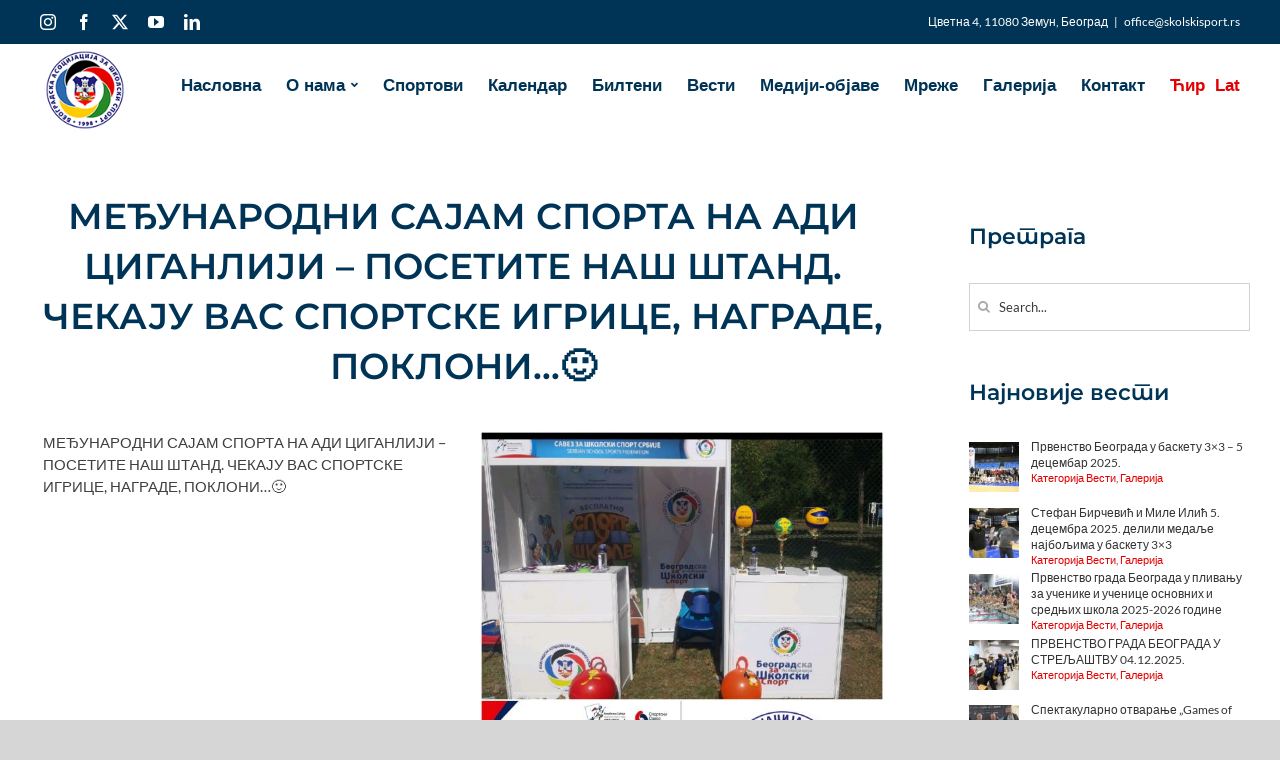

--- FILE ---
content_type: text/html; charset=UTF-8
request_url: https://skolskisport.rs/medjunarodni-sajam-sporta-na-adi-ciganliji-posetite-nas-stand-cekaju-vas-sportske-igrice-nagrade-pokloni-%F0%9F%99%82/
body_size: 20869
content:
<!DOCTYPE html>
<html class="avada-html-layout-wide avada-html-header-position-top avada-is-100-percent-template" lang="sr-RS" prefix="og: http://ogp.me/ns# fb: http://ogp.me/ns/fb#">
<head>
	<meta http-equiv="X-UA-Compatible" content="IE=edge" />
	<meta http-equiv="Content-Type" content="text/html; charset=utf-8"/>
	<meta name="viewport" content="width=device-width, initial-scale=1" />
	<meta name='robots' content='index, follow, max-image-preview:large, max-snippet:-1, max-video-preview:-1' />
	<style>img:is([sizes="auto" i], [sizes^="auto," i]) { contain-intrinsic-size: 3000px 1500px }</style>
	
	<!-- This site is optimized with the Yoast SEO plugin v26.0 - https://yoast.com/wordpress/plugins/seo/ -->
	<title>МЕЂУНАРОДНИ САЈАМ СПОРТА НА АДИ ЦИГАНЛИЈИ - ПОСЕТИТЕ НАШ ШТАНД. ЧЕКАЈУ ВАС СПОРТСКЕ ИГРИЦЕ, НАГРАДЕ, ПОКЛОНИ...🙂 - Београдски школски спорт</title>
	<link rel="canonical" href="https://skolskisport.rs/medjunarodni-sajam-sporta-na-adi-ciganliji-posetite-nas-stand-cekaju-vas-sportske-igrice-nagrade-pokloni-🙂/" />
	<meta property="og:locale" content="sr_RS" />
	<meta property="og:locale:alternate" content="lt_LT" />
	<meta property="og:type" content="article" />
	<meta property="og:title" content="МЕЂУНАРОДНИ САЈАМ СПОРТА НА АДИ ЦИГАНЛИЈИ - ПОСЕТИТЕ НАШ ШТАНД. ЧЕКАЈУ ВАС СПОРТСКЕ ИГРИЦЕ, НАГРАДЕ, ПОКЛОНИ...🙂 - Београдски школски спорт" />
	<meta property="og:url" content="https://skolskisport.rs/medjunarodni-sajam-sporta-na-adi-ciganliji-posetite-nas-stand-cekaju-vas-sportske-igrice-nagrade-pokloni-🙂/" />
	<meta property="og:site_name" content="Београдски школски спорт" />
	<meta property="article:publisher" content="https://www.facebook.com/skolski.sport.77" />
	<meta property="article:published_time" content="2021-09-24T14:42:53+00:00" />
	<meta property="og:image" content="https://skolskisport.rs/wp-content/uploads/2021/09/20210924_123416-scaled.jpg" />
	<meta property="og:image:width" content="2560" />
	<meta property="og:image:height" content="2560" />
	<meta property="og:image:type" content="image/jpeg" />
	<meta name="author" content="skolskisport" />
	<meta name="twitter:card" content="summary_large_image" />
	<meta name="twitter:creator" content="@SportSkolski" />
	<meta name="twitter:site" content="@SportSkolski" />
	<meta name="twitter:label1" content="Написано од" />
	<meta name="twitter:data1" content="skolskisport" />
	<meta name="twitter:label2" content="Процењено време читања" />
	<meta name="twitter:data2" content="5 минута" />
	<script type="application/ld+json" class="yoast-schema-graph">{"@context":"https://schema.org","@graph":[{"@type":"WebPage","@id":"https://skolskisport.rs/medjunarodni-sajam-sporta-na-adi-ciganliji-posetite-nas-stand-cekaju-vas-sportske-igrice-nagrade-pokloni-%f0%9f%99%82/","url":"https://skolskisport.rs/medjunarodni-sajam-sporta-na-adi-ciganliji-posetite-nas-stand-cekaju-vas-sportske-igrice-nagrade-pokloni-%f0%9f%99%82/","name":"МЕЂУНАРОДНИ САЈАМ СПОРТА НА АДИ ЦИГАНЛИЈИ - ПОСЕТИТЕ НАШ ШТАНД. ЧЕКАЈУ ВАС СПОРТСКЕ ИГРИЦЕ, НАГРАДЕ, ПОКЛОНИ...🙂 - Београдски школски спорт","isPartOf":{"@id":"https://skolskisport.rs/#website"},"primaryImageOfPage":{"@id":"https://skolskisport.rs/medjunarodni-sajam-sporta-na-adi-ciganliji-posetite-nas-stand-cekaju-vas-sportske-igrice-nagrade-pokloni-%f0%9f%99%82/#primaryimage"},"image":{"@id":"https://skolskisport.rs/medjunarodni-sajam-sporta-na-adi-ciganliji-posetite-nas-stand-cekaju-vas-sportske-igrice-nagrade-pokloni-%f0%9f%99%82/#primaryimage"},"thumbnailUrl":"https://skolskisport.rs/wp-content/uploads/2021/09/20210924_123416-scaled.jpg","datePublished":"2021-09-24T14:42:53+00:00","author":{"@id":"https://skolskisport.rs/#/schema/person/fa763089dc7256afdab819483e807a97"},"breadcrumb":{"@id":"https://skolskisport.rs/medjunarodni-sajam-sporta-na-adi-ciganliji-posetite-nas-stand-cekaju-vas-sportske-igrice-nagrade-pokloni-%f0%9f%99%82/#breadcrumb"},"inLanguage":"sr-RS","potentialAction":[{"@type":"ReadAction","target":["https://skolskisport.rs/medjunarodni-sajam-sporta-na-adi-ciganliji-posetite-nas-stand-cekaju-vas-sportske-igrice-nagrade-pokloni-%f0%9f%99%82/"]}]},{"@type":"ImageObject","inLanguage":"sr-RS","@id":"https://skolskisport.rs/medjunarodni-sajam-sporta-na-adi-ciganliji-posetite-nas-stand-cekaju-vas-sportske-igrice-nagrade-pokloni-%f0%9f%99%82/#primaryimage","url":"https://skolskisport.rs/wp-content/uploads/2021/09/20210924_123416-scaled.jpg","contentUrl":"https://skolskisport.rs/wp-content/uploads/2021/09/20210924_123416-scaled.jpg","width":2560,"height":2560},{"@type":"BreadcrumbList","@id":"https://skolskisport.rs/medjunarodni-sajam-sporta-na-adi-ciganliji-posetite-nas-stand-cekaju-vas-sportske-igrice-nagrade-pokloni-%f0%9f%99%82/#breadcrumb","itemListElement":[{"@type":"ListItem","position":1,"name":"Почетна","item":"https://skolskisport.rs/"},{"@type":"ListItem","position":2,"name":"МЕЂУНАРОДНИ САЈАМ СПОРТА НА АДИ ЦИГАНЛИЈИ &#8211; ПОСЕТИТЕ НАШ ШТАНД. ЧЕКАЈУ ВАС СПОРТСКЕ ИГРИЦЕ, НАГРАДЕ, ПОКЛОНИ&#8230;🙂"}]},{"@type":"WebSite","@id":"https://skolskisport.rs/#website","url":"https://skolskisport.rs/","name":"Београдски школски спорт","description":"Београдска асоциација за школски спорт","potentialAction":[{"@type":"SearchAction","target":{"@type":"EntryPoint","urlTemplate":"https://skolskisport.rs/?s={search_term_string}"},"query-input":{"@type":"PropertyValueSpecification","valueRequired":true,"valueName":"search_term_string"}}],"inLanguage":"sr-RS"},{"@type":"Person","@id":"https://skolskisport.rs/#/schema/person/fa763089dc7256afdab819483e807a97","name":"skolskisport","image":{"@type":"ImageObject","inLanguage":"sr-RS","@id":"https://skolskisport.rs/#/schema/person/image/","url":"https://secure.gravatar.com/avatar/1d03c8c34cb89767a31d21a7dabceb618dd1e3ebee84bcd48656eaeed3b20790?s=96&d=mm&r=g","contentUrl":"https://secure.gravatar.com/avatar/1d03c8c34cb89767a31d21a7dabceb618dd1e3ebee84bcd48656eaeed3b20790?s=96&d=mm&r=g","caption":"skolskisport"},"url":"https://skolskisport.rs/author/skolskisport/"}]}</script>
	<!-- / Yoast SEO plugin. -->


<link rel="alternate" href="https://skolskisport.rs/medjunarodni-sajam-sporta-na-adi-ciganliji-posetite-nas-stand-cekaju-vas-sportske-igrice-nagrade-pokloni-%f0%9f%99%82/" hreflang="sr" />
<link rel="alternate" href="https://skolskisport.rs/medjunarodni-sajam-sporta-na-adi-ciganliji-posetite-nas-stand-cekaju-vas-sportske-igrice-nagrade-pokloni-%f0%9f%99%82-2/" hreflang="lt" />
<link rel="alternate" type="application/rss+xml" title="Београдски школски спорт &raquo; довод" href="https://skolskisport.rs/feed/" />
<link rel="alternate" type="application/rss+xml" title="Београдски школски спорт &raquo; довод коментара" href="https://skolskisport.rs/comments/feed/" />
					<link rel="shortcut icon" href="https://skolskisport.rs/wp-content/uploads/2020/02/logohederskolskisport.png" type="image/x-icon" />
		
		
		
				<link rel="alternate" type="application/rss+xml" title="Београдски школски спорт &raquo; довод коментара на МЕЂУНАРОДНИ САЈАМ СПОРТА НА АДИ ЦИГАНЛИЈИ &#8211; ПОСЕТИТЕ НАШ ШТАНД. ЧЕКАЈУ ВАС СПОРТСКЕ ИГРИЦЕ, НАГРАДЕ, ПОКЛОНИ&#8230;🙂" href="https://skolskisport.rs/medjunarodni-sajam-sporta-na-adi-ciganliji-posetite-nas-stand-cekaju-vas-sportske-igrice-nagrade-pokloni-%f0%9f%99%82/feed/" />
					<meta name="description" content="МЕЂУНАРОДНИ САЈАМ СПОРТА НА АДИ ЦИГАНЛИЈИ - ПОСЕТИТЕ НАШ ШТАНД. ЧЕКАЈУ ВАС СПОРТСКЕ ИГРИЦЕ, НАГРАДЕ, ПОКЛОНИ...🙂"/>
				
		<meta property="og:locale" content="sr_RS"/>
		<meta property="og:type" content="article"/>
		<meta property="og:site_name" content="Београдски школски спорт"/>
		<meta property="og:title" content="МЕЂУНАРОДНИ САЈАМ СПОРТА НА АДИ ЦИГАНЛИЈИ - ПОСЕТИТЕ НАШ ШТАНД. ЧЕКАЈУ ВАС СПОРТСКЕ ИГРИЦЕ, НАГРАДЕ, ПОКЛОНИ...🙂 - Београдски школски спорт"/>
				<meta property="og:description" content="МЕЂУНАРОДНИ САЈАМ СПОРТА НА АДИ ЦИГАНЛИЈИ - ПОСЕТИТЕ НАШ ШТАНД. ЧЕКАЈУ ВАС СПОРТСКЕ ИГРИЦЕ, НАГРАДЕ, ПОКЛОНИ...🙂"/>
				<meta property="og:url" content="https://skolskisport.rs/medjunarodni-sajam-sporta-na-adi-ciganliji-posetite-nas-stand-cekaju-vas-sportske-igrice-nagrade-pokloni-%f0%9f%99%82/"/>
										<meta property="article:published_time" content="2021-09-24T14:42:53+01:00"/>
											<meta name="author" content="skolskisport"/>
								<meta property="og:image" content="https://skolskisport.rs/wp-content/uploads/2021/09/20210924_123416-scaled.jpg"/>
		<meta property="og:image:width" content="2560"/>
		<meta property="og:image:height" content="2560"/>
		<meta property="og:image:type" content="image/jpeg"/>
				<script type="text/javascript">
/* <![CDATA[ */
window._wpemojiSettings = {"baseUrl":"https:\/\/s.w.org\/images\/core\/emoji\/16.0.1\/72x72\/","ext":".png","svgUrl":"https:\/\/s.w.org\/images\/core\/emoji\/16.0.1\/svg\/","svgExt":".svg","source":{"concatemoji":"https:\/\/skolskisport.rs\/wp-includes\/js\/wp-emoji-release.min.js?ver=d6b077613513ad1993014345fe449b1d"}};
/*! This file is auto-generated */
!function(s,n){var o,i,e;function c(e){try{var t={supportTests:e,timestamp:(new Date).valueOf()};sessionStorage.setItem(o,JSON.stringify(t))}catch(e){}}function p(e,t,n){e.clearRect(0,0,e.canvas.width,e.canvas.height),e.fillText(t,0,0);var t=new Uint32Array(e.getImageData(0,0,e.canvas.width,e.canvas.height).data),a=(e.clearRect(0,0,e.canvas.width,e.canvas.height),e.fillText(n,0,0),new Uint32Array(e.getImageData(0,0,e.canvas.width,e.canvas.height).data));return t.every(function(e,t){return e===a[t]})}function u(e,t){e.clearRect(0,0,e.canvas.width,e.canvas.height),e.fillText(t,0,0);for(var n=e.getImageData(16,16,1,1),a=0;a<n.data.length;a++)if(0!==n.data[a])return!1;return!0}function f(e,t,n,a){switch(t){case"flag":return n(e,"\ud83c\udff3\ufe0f\u200d\u26a7\ufe0f","\ud83c\udff3\ufe0f\u200b\u26a7\ufe0f")?!1:!n(e,"\ud83c\udde8\ud83c\uddf6","\ud83c\udde8\u200b\ud83c\uddf6")&&!n(e,"\ud83c\udff4\udb40\udc67\udb40\udc62\udb40\udc65\udb40\udc6e\udb40\udc67\udb40\udc7f","\ud83c\udff4\u200b\udb40\udc67\u200b\udb40\udc62\u200b\udb40\udc65\u200b\udb40\udc6e\u200b\udb40\udc67\u200b\udb40\udc7f");case"emoji":return!a(e,"\ud83e\udedf")}return!1}function g(e,t,n,a){var r="undefined"!=typeof WorkerGlobalScope&&self instanceof WorkerGlobalScope?new OffscreenCanvas(300,150):s.createElement("canvas"),o=r.getContext("2d",{willReadFrequently:!0}),i=(o.textBaseline="top",o.font="600 32px Arial",{});return e.forEach(function(e){i[e]=t(o,e,n,a)}),i}function t(e){var t=s.createElement("script");t.src=e,t.defer=!0,s.head.appendChild(t)}"undefined"!=typeof Promise&&(o="wpEmojiSettingsSupports",i=["flag","emoji"],n.supports={everything:!0,everythingExceptFlag:!0},e=new Promise(function(e){s.addEventListener("DOMContentLoaded",e,{once:!0})}),new Promise(function(t){var n=function(){try{var e=JSON.parse(sessionStorage.getItem(o));if("object"==typeof e&&"number"==typeof e.timestamp&&(new Date).valueOf()<e.timestamp+604800&&"object"==typeof e.supportTests)return e.supportTests}catch(e){}return null}();if(!n){if("undefined"!=typeof Worker&&"undefined"!=typeof OffscreenCanvas&&"undefined"!=typeof URL&&URL.createObjectURL&&"undefined"!=typeof Blob)try{var e="postMessage("+g.toString()+"("+[JSON.stringify(i),f.toString(),p.toString(),u.toString()].join(",")+"));",a=new Blob([e],{type:"text/javascript"}),r=new Worker(URL.createObjectURL(a),{name:"wpTestEmojiSupports"});return void(r.onmessage=function(e){c(n=e.data),r.terminate(),t(n)})}catch(e){}c(n=g(i,f,p,u))}t(n)}).then(function(e){for(var t in e)n.supports[t]=e[t],n.supports.everything=n.supports.everything&&n.supports[t],"flag"!==t&&(n.supports.everythingExceptFlag=n.supports.everythingExceptFlag&&n.supports[t]);n.supports.everythingExceptFlag=n.supports.everythingExceptFlag&&!n.supports.flag,n.DOMReady=!1,n.readyCallback=function(){n.DOMReady=!0}}).then(function(){return e}).then(function(){var e;n.supports.everything||(n.readyCallback(),(e=n.source||{}).concatemoji?t(e.concatemoji):e.wpemoji&&e.twemoji&&(t(e.twemoji),t(e.wpemoji)))}))}((window,document),window._wpemojiSettings);
/* ]]> */
</script>
<style id='wp-emoji-styles-inline-css' type='text/css'>

	img.wp-smiley, img.emoji {
		display: inline !important;
		border: none !important;
		box-shadow: none !important;
		height: 1em !important;
		width: 1em !important;
		margin: 0 0.07em !important;
		vertical-align: -0.1em !important;
		background: none !important;
		padding: 0 !important;
	}
</style>
<link rel='stylesheet' id='cmplz-general-css' href='https://skolskisport.rs/wp-content/plugins/complianz-gdpr/assets/css/cookieblocker.min.css?ver=1755949542' type='text/css' media='all' />
<link rel='stylesheet' id='recent-posts-widget-with-thumbnails-public-style-css' href='https://skolskisport.rs/wp-content/plugins/recent-posts-widget-with-thumbnails/public.css?ver=7.1.1' type='text/css' media='all' />
<link rel='stylesheet' id='tablepress-default-css' href='https://skolskisport.rs/wp-content/plugins/tablepress/css/build/default.css?ver=3.2.3' type='text/css' media='all' />
<link rel='stylesheet' id='fusion-dynamic-css-css' href='https://skolskisport.rs/wp-content/uploads/fusion-styles/be4863512e18f5c5c24b6d1acbb49842.min.css?ver=3.11.6' type='text/css' media='all' />
<script type="text/javascript" id="jquery-core-js-extra">
/* <![CDATA[ */
var slide_in = {"demo_dir":"https:\/\/skolskisport.rs\/wp-content\/plugins\/convertplug\/modules\/slide_in\/assets\/demos"};
/* ]]> */
</script>
<script type="text/javascript" src="https://skolskisport.rs/wp-includes/js/jquery/jquery.min.js?ver=3.7.1" id="jquery-core-js"></script>
<script type="text/javascript" src="https://skolskisport.rs/wp-includes/js/jquery/jquery-migrate.min.js?ver=3.4.1" id="jquery-migrate-js"></script>
<link rel="https://api.w.org/" href="https://skolskisport.rs/wp-json/" /><link rel="alternate" title="JSON" type="application/json" href="https://skolskisport.rs/wp-json/wp/v2/posts/9937" /><link rel="EditURI" type="application/rsd+xml" title="RSD" href="https://skolskisport.rs/xmlrpc.php?rsd" />
<link rel="alternate" title="oEmbed (JSON)" type="application/json+oembed" href="https://skolskisport.rs/wp-json/oembed/1.0/embed?url=https%3A%2F%2Fskolskisport.rs%2Fmedjunarodni-sajam-sporta-na-adi-ciganliji-posetite-nas-stand-cekaju-vas-sportske-igrice-nagrade-pokloni-%25f0%259f%2599%2582%2F" />
<link rel="alternate" title="oEmbed (XML)" type="text/xml+oembed" href="https://skolskisport.rs/wp-json/oembed/1.0/embed?url=https%3A%2F%2Fskolskisport.rs%2Fmedjunarodni-sajam-sporta-na-adi-ciganliji-posetite-nas-stand-cekaju-vas-sportske-igrice-nagrade-pokloni-%25f0%259f%2599%2582%2F&#038;format=xml" />
<style type="text/css" id="css-fb-visibility">@media screen and (max-width: 640px){.fusion-no-small-visibility{display:none !important;}body .sm-text-align-center{text-align:center !important;}body .sm-text-align-left{text-align:left !important;}body .sm-text-align-right{text-align:right !important;}body .sm-flex-align-center{justify-content:center !important;}body .sm-flex-align-flex-start{justify-content:flex-start !important;}body .sm-flex-align-flex-end{justify-content:flex-end !important;}body .sm-mx-auto{margin-left:auto !important;margin-right:auto !important;}body .sm-ml-auto{margin-left:auto !important;}body .sm-mr-auto{margin-right:auto !important;}body .fusion-absolute-position-small{position:absolute;top:auto;width:100%;}.awb-sticky.awb-sticky-small{ position: sticky; top: var(--awb-sticky-offset,0); }}@media screen and (min-width: 641px) and (max-width: 1100px){.fusion-no-medium-visibility{display:none !important;}body .md-text-align-center{text-align:center !important;}body .md-text-align-left{text-align:left !important;}body .md-text-align-right{text-align:right !important;}body .md-flex-align-center{justify-content:center !important;}body .md-flex-align-flex-start{justify-content:flex-start !important;}body .md-flex-align-flex-end{justify-content:flex-end !important;}body .md-mx-auto{margin-left:auto !important;margin-right:auto !important;}body .md-ml-auto{margin-left:auto !important;}body .md-mr-auto{margin-right:auto !important;}body .fusion-absolute-position-medium{position:absolute;top:auto;width:100%;}.awb-sticky.awb-sticky-medium{ position: sticky; top: var(--awb-sticky-offset,0); }}@media screen and (min-width: 1101px){.fusion-no-large-visibility{display:none !important;}body .lg-text-align-center{text-align:center !important;}body .lg-text-align-left{text-align:left !important;}body .lg-text-align-right{text-align:right !important;}body .lg-flex-align-center{justify-content:center !important;}body .lg-flex-align-flex-start{justify-content:flex-start !important;}body .lg-flex-align-flex-end{justify-content:flex-end !important;}body .lg-mx-auto{margin-left:auto !important;margin-right:auto !important;}body .lg-ml-auto{margin-left:auto !important;}body .lg-mr-auto{margin-right:auto !important;}body .fusion-absolute-position-large{position:absolute;top:auto;width:100%;}.awb-sticky.awb-sticky-large{ position: sticky; top: var(--awb-sticky-offset,0); }}</style><link rel="icon" href="https://skolskisport.rs/wp-content/uploads/2022/02/cropped-logohederskolskisport-3-1-32x32.png" sizes="32x32" />
<link rel="icon" href="https://skolskisport.rs/wp-content/uploads/2022/02/cropped-logohederskolskisport-3-1-192x192.png" sizes="192x192" />
<link rel="apple-touch-icon" href="https://skolskisport.rs/wp-content/uploads/2022/02/cropped-logohederskolskisport-3-1-180x180.png" />
<meta name="msapplication-TileImage" content="https://skolskisport.rs/wp-content/uploads/2022/02/cropped-logohederskolskisport-3-1-270x270.png" />
		<style type="text/css" id="wp-custom-css">
			.fusion-tabs .nav-tabs li.active h4 {
    color: #333 !important;
}h4.fusion-tab-heading {
    color: #ffcc00!important;
}h4.fusion-tab-heading {
    font-size: 14px !important;
}.fusion-tabs .tab-pane {
    font-size: 15px !important;
}li#menu-item-19462-sr {
    padding-right: 10px;
}li#menu-item-19461-sr{
    padding-right: 10px;
}
li#menu-item-19461-sr a {
    color: #e40000;
}
li#menu-item-19462-sr a {
    color: #e40000;
}li#menu-item-19461-lt a {
    color: #e40000;
}
li#menu-item-19462-lt a {
    color: #e40000;
}
li#menu-item-19461-sr a:hover {
    color: #003456;
}
li#menu-item-19462-sr a:hover {
    color: #003456;
}li#menu-item-19461-lt a:hover {
    color: #003456;
}
li#menu-item-19462-lt a:hover {
    color: #003456;
}

footer.fusion-footer-widget-area.fusion-widget-area.fusion-footer-widget-area-center {
    padding: 40px 20px;
}footer img {
    width: 200px;
}footer section#media_image-2 {
    margin-bottom: 20px;
}footer section#media_image-3 {
    margin-bottom: 20px;
}.fusion-body .fusion-footer-widget-area-center .fusion-columns .fusion-column {
    text-align: left !important;
}footer h4.widget-title {
    color: #fff !important;
	 font-size: 19px!important;
}.sidebar .widget li {
   
    line-height: 15px !important;
}span.fusion-megamenu-icon {
    margin-left: 4px!important;
}span.rpwwt-post-title {
    font-size: 12px;
}.rpwwt-post-categories {
    font-size: 11px !important;
    color: #e20000;
}
table#tablepress-17 caption {
    display: none;
}.fusion-megamenu-icon {
    float: right;
}.movb-soc {
    text-align: center;
    background-color: #003456;
	 
    padding-top: 10px;
}.fusion-text.footer-t p {
    text-align: inherit;
}.footer-bor-2 p {
    color: #f0c107;
    font-size: 17px;
}
.fusion-button.button-1 .fusion-button-text {
    
    color: #fff!important;
}
.naslov-beli h2 {
    font-size: 35px!important;
    margin: 0;
    color: #f0c107!important;
}
.fusion-date-box.updated {
    color: #fff!important;
}
.tablepress tfoot th, .tablepress thead th {
    background-color: #003456;
    font-weight: 700;
    vertical-align: middle;
    color: #fff!important;
}
.meni-pol {
    color: #fff;
    display: inline-flex;
    font-size: 18px;
    list-style: none;
}
.meni-pol a {
    color: #fff;
    padding: 2px 5px;
}
.avada-menu-icon-position-right .fusion-main-menu>ul>li>a>.fusion-megamenu-icon {
    padding-left: .2em!important;
}
.meni-pol a:hover {
    color: #3f3f3f;
    padding: 2px 5px;
}
.meni-pol a:active {
    color: #3f3f3f;
    padding: 2px 5px;
}

.supsystic-social-sharing .supsystic-social-sharing-package-flat .supsystic-social-homepage .supsystic-social-sharing-fixed .supsystic-social-sharing-left .supsystic-social-sharing-init .supsystic-social-sharing-loaded {
    display: none;
}
.fusion-text.z-bg h1 {
    text-align: center;
    background-color: #003456;
    padding: 10px 0;
}
.fusion-text.z-bg h1 i {
    padding: 10px 19px 0 0;
    text-align: right!important;
    float: right;
}
::placeholder { 
  color: #3d3c3c!important;
  opacity: 1!important; 
}
#main #comment-submit:hover, #main .comment-submit:hover, #reviews input#submit:hover, .button-default:hover, .button.default:hover, .comment-form input[type="submit"]:hover, .fusion-button-default:hover, .fusion-portfolio-one .fusion-button:hover, .post-password-form input[type="submit"]:hover, .slidingbar-area .button-default:hover, .ticket-selector-submit-btn[type=submit]:hover, .tml-submit-wrap input[type="submit"]:hover, .wpcf7-form input[type="submit"]:hover, .wpcf7-submit:hover, input.button-default:hover {
    background: #3d3c3c;
    color: #ffffff;
    filter: progid:DXImageTransform.Microsoft.gradient(startColorstr=#96c346, endColorstr=#96c346);
    border-color: #ffffff;
}
input.wpcf7-form-control.wpcf7-text.wpcf7-validates-as-required {
    height: 45px!important;
    margin-bottom: 8px;
}
.wpcf7-form .wpcf7-captchar, .wpcf7-form .wpcf7-date, .wpcf7-form .wpcf7-number, .wpcf7-form .wpcf7-quiz, .wpcf7-form .wpcf7-text {
    border-bottom: 2px solid #003456!important;
    width: 28%;
    font-size: 18px!important;
    color: #3d3c3c!important;
    padding: 1px 3px;
    float: left;
    margin-right: 1%;
    border-top: none!important;
    border-left: none!important;
    border-right: none!important;
}
.col-xs-12.col-sm-12.col-lg-12.posa {
    display: flex;
}
#main #comment-submit, #main .comment-submit, #reviews input#submit, .button-default, .button.default, .comment-form input[type="submit"], .fusion-button-default, .fusion-portfolio-one .fusion-button, .post-password-form input[type="submit"], .slidingbar-area .button-default, .ticket-selector-submit-btn[type=submit], .tml-submit-wrap input[type="submit"], .wpcf7-form input[type="submit"], .wpcf7-submit, input.button-default {
    background: #003456;
    text-transform: uppercase;
    color: #ffffff;
    filter: progid:DXImageTransform.Microsoft.gradient(startColorstr=#a0ce4e, endColorstr=#a0ce4e);
    transition: all .2s;
    border-width: 0px;
    border-style: solid;
    border-color: #ffffff;
    border-radius: 2px;
    -webkit-transition: all .2s;
    -moz-transition: all .2s;
    -ms-transition: all .2s;
    -o-transition: all .2s;
    -webkit-border-radius: 2px;
}
.wpcf7-form textarea {
        background-color: transparent!important;
    border-bottom: 2px solid #003456!important;
    width: 28%;
    font-size: 18px!important;
    color: #3d3c3c!important;
    padding: 15px 3px;
    float: left;
    margin-right: 1%;
    border-top: none!important;
    height: 48px!important;
    border-left: none!important;
    border-right: none!important;
}
.fusion-carousel-meta {
    display: none;
}
.fusion-carousel .fusion-carousel-item img {
    vertical-align: middle;
    width: 100%;
    height: 135px!important;
}
h4.fusion-tab-heading {
    font-size: 14px!important;
    font-weight: 900!important;
}
.fusion-tabs .tab-pane {
    font-size: 15px!important;
}
.naslov h2 {
    font-size: 35px!important;
    margin: 0;
}
.fusion-text.takm h1 {
    margin: 0;
    text-align: center;
    color: #003456;
}
.fusion-post-content-wrapper {
    padding: 0!important;
    font-size: 14px!important;
}
.naslov-beli h2 {
    font-size: 35px!important;
    margin: 0;
        
}
.naslov h3{
    font-size: 18px!important;
    margin: 0;

}
.naslov h3 a {
    color:#fff!important;
}
h4.fusion-rollover-title {
    font-size: 18px!important;
}
.footer-bor-2 p {
  
    font-size: 17px;
}
.footer-bor p {
  
    color:#f0c107;
    font-size: 17px;
}
.footer-bor {
        text-align: right!important;
    border-right: 4px solid #fff!important;
        padding-right: 4%!important;
}




h1.entry-title.fusion-post-title {
    text-align: center;
    font-size: 33px!important;
    color: #003456!important;
}
@media only screen and (max-width: 600px){
	
.footer-bor {
    text-align: right!important;
    border-right: none!important;
    border-bottom: 4px solid #fff;
    padding-right: 4%!important;
}
	.text-naslovni h2 {
    font-size: 16px!important;
}
	.img-manji img {
    width: 60%;
}

.fusion-text.footer-t p {
    text-align: left;
}}		</style>
				<script type="text/javascript">
			var doc = document.documentElement;
			doc.setAttribute( 'data-useragent', navigator.userAgent );
		</script>
		<style type="text/css" id="fusion-builder-template-content-css">input.s { height: 48px !important; }h4.widget-title { font-size: 22px !important; font-weight: 900; color: #003456 !important; }</style>
	</head>

<body data-rsssl=1 class="wp-singular post-template-default single single-post postid-9937 single-format-standard wp-theme-Avada has-sidebar fusion-image-hovers fusion-pagination-sizing fusion-button_type-flat fusion-button_span-no fusion-button_gradient-linear avada-image-rollover-circle-no avada-image-rollover-no fusion-body ltr fusion-sticky-header no-tablet-sticky-header no-mobile-sticky-header no-mobile-slidingbar no-mobile-totop avada-has-rev-slider-styles fusion-disable-outline fusion-sub-menu-fade mobile-logo-pos-center layout-wide-mode avada-has-boxed-modal-shadow-none layout-scroll-offset-full avada-has-zero-margin-offset-top fusion-top-header menu-text-align-center mobile-menu-design-modern fusion-show-pagination-text fusion-header-layout-v3 avada-responsive avada-footer-fx-none avada-menu-highlight-style-bar fusion-search-form-clean fusion-main-menu-search-overlay fusion-avatar-square avada-dropdown-styles avada-blog-layout-large avada-blog-archive-layout-large avada-header-shadow-no avada-menu-icon-position-right avada-has-megamenu-shadow avada-has-mainmenu-dropdown-divider avada-has-mobile-menu-search avada-has-breadcrumb-mobile-hidden avada-has-titlebar-hide avada-has-pagination-padding avada-flyout-menu-direction-fade avada-ec-views-v1" data-awb-post-id="9937">
		<a class="skip-link screen-reader-text" href="#content">Skip to content</a>

	<div id="boxed-wrapper">
		
		<div id="wrapper" class="fusion-wrapper">
			<div id="home" style="position:relative;top:-1px;"></div>
							
					
			<header class="fusion-header-wrapper">
				<div class="fusion-header-v3 fusion-logo-alignment fusion-logo-center fusion-sticky-menu- fusion-sticky-logo-1 fusion-mobile-logo-  fusion-mobile-menu-design-modern">
					
<div class="fusion-secondary-header">
	<div class="fusion-row">
					<div class="fusion-alignleft">
				<div class="fusion-social-links-header"><div class="fusion-social-networks"><div class="fusion-social-networks-wrapper"><a  class="fusion-social-network-icon fusion-tooltip fusion-instagram awb-icon-instagram" style data-placement="top" data-title="Instagram" data-toggle="tooltip" title="Instagram" href="https://www.instagram.com/bg_skolskisport/" target="_blank" rel="noopener noreferrer"><span class="screen-reader-text">Instagram</span></a><a  class="fusion-social-network-icon fusion-tooltip fusion-facebook awb-icon-facebook" style data-placement="top" data-title="Facebook" data-toggle="tooltip" title="Facebook" href="https://www.facebook.com/bgskolskisport/" target="_blank" rel="noreferrer"><span class="screen-reader-text">Facebook</span></a><a  class="fusion-social-network-icon fusion-tooltip fusion-twitter awb-icon-twitter" style data-placement="top" data-title="X" data-toggle="tooltip" title="X" href="https://twitter.com/SportSkolski" target="_blank" rel="noopener noreferrer"><span class="screen-reader-text">X</span></a><a  class="fusion-social-network-icon fusion-tooltip fusion-youtube awb-icon-youtube" style data-placement="top" data-title="YouTube" data-toggle="tooltip" title="YouTube" href="https://www.youtube.com/channel/UCtBjPHGyCoeZYg5Rus6Cckw" target="_blank" rel="noopener noreferrer"><span class="screen-reader-text">YouTube</span></a><a  class="fusion-social-network-icon fusion-tooltip fusion-linkedin awb-icon-linkedin" style data-placement="top" data-title="LinkedIn" data-toggle="tooltip" title="LinkedIn" href="https://www.linkedin.com/in/skolski-sport-51377017a/" target="_blank" rel="noopener noreferrer"><span class="screen-reader-text">LinkedIn</span></a></div></div></div>			</div>
							<div class="fusion-alignright">
				<div class="fusion-contact-info"><span class="fusion-contact-info-phone-number">Цветна 4, 11080 Земун, Београд</span><span class="fusion-header-separator">|</span><span class="fusion-contact-info-email-address"><a href="mailto:off&#105;&#99;&#101;&#64;&#115;k&#111;&#108;&#115;ki&#115;p&#111;r&#116;&#46;r&#115;">off&#105;&#99;&#101;&#64;&#115;k&#111;&#108;&#115;ki&#115;p&#111;r&#116;&#46;r&#115;</a></span></div>			</div>
			</div>
</div>
<div class="fusion-header-sticky-height"></div>
<div class="fusion-header">
	<div class="fusion-row">
					<div class="fusion-logo" data-margin-top="5px" data-margin-bottom="5px" data-margin-left="5px" data-margin-right="5px">
			<a class="fusion-logo-link"  href="https://skolskisport.rs/" >

						<!-- standard logo -->
			<img src="https://skolskisport.rs/wp-content/uploads/2022/02/logohederskolskisport-3-1.png" srcset="https://skolskisport.rs/wp-content/uploads/2022/02/logohederskolskisport-3-1.png 1x" width="100" height="100" alt="Београдски школски спорт Logo" data-retina_logo_url="" class="fusion-standard-logo" />

			
											<!-- sticky header logo -->
				<img src="https://skolskisport.rs/wp-content/uploads/2022/02/logohederskolskisport-3-1.png" srcset="https://skolskisport.rs/wp-content/uploads/2022/02/logohederskolskisport-3-1.png 1x" width="100" height="100" alt="Београдски школски спорт Logo" data-retina_logo_url="" class="fusion-sticky-logo" />
					</a>
		</div>		<nav class="fusion-main-menu" aria-label="Main Menu"><div class="fusion-overlay-search">		<form role="search" class="searchform fusion-search-form  fusion-live-search fusion-search-form-clean" method="get" action="https://skolskisport.rs/">
			<div class="fusion-search-form-content">

				
				<div class="fusion-search-field search-field">
					<label><span class="screen-reader-text">Search for:</span>
													<input type="search" class="s fusion-live-search-input" name="s" id="fusion-live-search-input-0" autocomplete="off" placeholder="Search..." required aria-required="true" aria-label="Search..."/>
											</label>
				</div>
				<div class="fusion-search-button search-button">
					<input type="submit" class="fusion-search-submit searchsubmit" aria-label="Search" value="&#xf002;" />
										<div class="fusion-slider-loading"></div>
									</div>

				
			</div>


							<div class="fusion-search-results-wrapper"><div class="fusion-search-results"></div></div>
			
		</form>
		<div class="fusion-search-spacer"></div><a href="#" role="button" aria-label="Close Search" class="fusion-close-search"></a></div><ul id="menu-meni-cir" class="fusion-menu"><li  id="menu-item-3209"  class="menu-item menu-item-type-post_type menu-item-object-page menu-item-home menu-item-3209"  data-item-id="3209"><a  href="https://skolskisport.rs/" class="fusion-bar-highlight"><span class="menu-text">Насловна</span></a></li><li  id="menu-item-3210"  class="menu-item menu-item-type-post_type menu-item-object-page menu-item-has-children menu-item-3210 fusion-dropdown-menu"  data-item-id="3210"><a  href="https://skolskisport.rs/cir-o-nama/" class="fusion-flex-link fusion-bar-highlight"><span class="menu-text">О нама</span><span class="fusion-megamenu-icon"><i class="glyphicon fa-angle-down fas" aria-hidden="true"></i></span></a><ul class="sub-menu"><li  id="menu-item-3213"  class="menu-item menu-item-type-post_type menu-item-object-page menu-item-3213 fusion-dropdown-submenu" ><a  href="https://skolskisport.rs/cir-skolski-sport/" class="fusion-bar-highlight"><span>Школски спорт</span></a></li><li  id="menu-item-3211"  class="menu-item menu-item-type-post_type menu-item-object-page menu-item-3211 fusion-dropdown-submenu" ><a  href="https://skolskisport.rs/cir-partneri/" class="fusion-bar-highlight"><span>Партнери</span></a></li><li  id="menu-item-12798"  class="menu-item menu-item-type-custom menu-item-object-custom menu-item-has-children menu-item-12798 fusion-dropdown-submenu" ><a  href="#" class="fusion-bar-highlight"><span><span class="fusion-megamenu-icon"><i class="glyphicon fa-angle-right fas" aria-hidden="true"></i></span>Документа</span></a><ul class="sub-menu"><li  id="menu-item-12799"  class="menu-item menu-item-type-custom menu-item-object-custom menu-item-12799" ><a  href="https://skolskisport.rs/wp-content/uploads/2022/12/Statut-BASS-1.pdf" class="fusion-bar-highlight"><span>Статут</span></a></li><li  id="menu-item-12834"  class="menu-item menu-item-type-post_type menu-item-object-page menu-item-12834" ><a  href="https://skolskisport.rs/zastupnici/" class="fusion-bar-highlight"><span>Заступници</span></a></li><li  id="menu-item-12833"  class="menu-item menu-item-type-post_type menu-item-object-page menu-item-12833" ><a  href="https://skolskisport.rs/clanstvo-u-nacionalnim-i-medjunarodnim-savezima/" class="fusion-bar-highlight"><span>Чланство у националним и међународним савезима</span></a></li><li  id="menu-item-12832"  class="menu-item menu-item-type-post_type menu-item-object-page menu-item-12832" ><a  href="https://skolskisport.rs/struktura-clanstva/" class="fusion-bar-highlight"><span>Структура чланства</span></a></li><li  id="menu-item-12835"  class="menu-item menu-item-type-custom menu-item-object-custom menu-item-has-children menu-item-12835" ><a  href="#" class="fusion-bar-highlight"><span><span class="fusion-megamenu-icon"><i class="glyphicon fa-angle-right fas" aria-hidden="true"></i></span>Органи БШС</span></a><ul class="sub-menu"><li  id="menu-item-12862"  class="menu-item menu-item-type-post_type menu-item-object-page menu-item-12862" ><a  href="https://skolskisport.rs/upravni-odbor/" class="fusion-bar-highlight"><span>Управни одбор</span></a></li><li  id="menu-item-12861"  class="menu-item menu-item-type-post_type menu-item-object-page menu-item-12861" ><a  href="https://skolskisport.rs/nadzorni-odbor/" class="fusion-bar-highlight"><span>Надзорни одбор</span></a></li></ul></li><li  id="menu-item-12860"  class="menu-item menu-item-type-post_type menu-item-object-page menu-item-12860" ><a  href="https://skolskisport.rs/sportska-pravila/" class="fusion-bar-highlight"><span>Спортска правила</span></a></li><li  id="menu-item-4686"  class="menu-item menu-item-type-custom menu-item-object-custom menu-item-has-children menu-item-4686" ><a  href="#" class="fusion-bar-highlight"><span><span class="fusion-megamenu-icon"><i class="glyphicon fa-angle-right fas" aria-hidden="true"></i></span>Јавне набавке</span></a><ul class="sub-menu"><li  id="menu-item-18849"  class="menu-item menu-item-type-custom menu-item-object-custom menu-item-18849" ><a  href="https://skolskisport.rs/wp-content/uploads/2025/02/Plan-nabavki-2025.xls" class="fusion-bar-highlight"><span>План јавних набавки 2025</span></a></li><li  id="menu-item-4712"  class="menu-item menu-item-type-post_type menu-item-object-page menu-item-4712" ><a  href="https://skolskisport.rs/javne-nabavke-2/" class="fusion-bar-highlight"><span>Јавне набавке</span></a></li><li  id="menu-item-4868"  class="menu-item menu-item-type-post_type menu-item-object-page menu-item-4868" ><a  href="https://skolskisport.rs/javne-nabavke-i-usluge/" class="fusion-bar-highlight"><span>Јавне набавке – Услуге</span></a></li></ul></li></ul></li><li  id="menu-item-12658"  class="menu-item menu-item-type-custom menu-item-object-custom menu-item-12658 fusion-dropdown-submenu" ><a  href="https://skolskisport.rs/wp-content/uploads/2022/09/ДИСЦИПЛИНСКИ-ПРАВИЛНИК.doc" class="fusion-bar-highlight"><span>Дисциплински правилник</span></a></li><li  id="menu-item-9696"  class="menu-item menu-item-type-custom menu-item-object-custom menu-item-9696 fusion-dropdown-submenu" ><a  href="https://skolskisport.rs/cir-propozicije/" class="fusion-bar-highlight"><span>Пропозиције</span></a></li></ul></li><li  id="menu-item-3212"  class="menu-item menu-item-type-post_type menu-item-object-page menu-item-3212"  data-item-id="3212"><a  href="https://skolskisport.rs/cir-sportovi/" class="fusion-bar-highlight"><span class="menu-text">Спортови</span></a></li><li  id="menu-item-3219"  class="menu-item menu-item-type-post_type menu-item-object-page menu-item-3219"  data-item-id="3219"><a  href="https://skolskisport.rs/cir-kalendar/" class="fusion-bar-highlight"><span class="menu-text">Календар</span></a></li><li  id="menu-item-3207"  class="menu-item menu-item-type-post_type menu-item-object-page menu-item-3207"  data-item-id="3207"><a  href="https://skolskisport.rs/bilteni/" class="fusion-bar-highlight"><span class="menu-text">Билтени</span></a></li><li  id="menu-item-3225"  class="menu-item menu-item-type-post_type menu-item-object-page menu-item-3225"  data-item-id="3225"><a  href="https://skolskisport.rs/vesti/" class="fusion-bar-highlight"><span class="menu-text">Вести</span></a></li><li  id="menu-item-19476"  class="menu-item menu-item-type-post_type menu-item-object-page menu-item-19476"  data-item-id="19476"><a  href="https://skolskisport.rs/mediji-objave/" class="fusion-bar-highlight"><span class="menu-text">Медији-објаве</span></a></li><li  id="menu-item-19475"  class="menu-item menu-item-type-post_type menu-item-object-page menu-item-19475"  data-item-id="19475"><a  href="https://skolskisport.rs/mreze/" class="fusion-bar-highlight"><span class="menu-text">Мреже</span></a></li><li  id="menu-item-15561"  class="menu-item menu-item-type-custom menu-item-object-custom menu-item-15561"  data-item-id="15561"><a  href="https://skolskisport.rs/galerija-arhiva/" class="fusion-bar-highlight"><span class="menu-text">Галерија</span></a></li><li  id="menu-item-21026"  class="menu-item menu-item-type-post_type menu-item-object-page menu-item-21026"  data-item-id="21026"><a  href="https://skolskisport.rs/cir-kontakt/" class="fusion-bar-highlight"><span class="menu-text">Контакт</span></a></li><li  id="menu-item-19462-sr"  class="lang-item lang-item-22 lang-item-sr current-lang lang-item-first menu-item menu-item-type-custom menu-item-object-custom menu-item-19462-sr"  data-classes="lang-item" data-item-id="19462-sr"><a  href="https://skolskisport.rs/medjunarodni-sajam-sporta-na-adi-ciganliji-posetite-nas-stand-cekaju-vas-sportske-igrice-nagrade-pokloni-%f0%9f%99%82/" class="fusion-bar-highlight" hreflang="sr-RS" lang="sr-RS"><span class="menu-text">Ћир</span></a></li><li  id="menu-item-19462-lt"  class="lang-item lang-item-25 lang-item-lt menu-item menu-item-type-custom menu-item-object-custom menu-item-19462-lt"  data-classes="lang-item" data-item-id="19462-lt"><a  href="https://skolskisport.rs/medjunarodni-sajam-sporta-na-adi-ciganliji-posetite-nas-stand-cekaju-vas-sportske-igrice-nagrade-pokloni-%f0%9f%99%82-2/" class="fusion-bar-highlight" hreflang="lt-LT" lang="lt-LT"><span class="menu-text">Lat</span></a></li></ul></nav><div class="fusion-mobile-navigation"><ul id="menu-meni-cir-1" class="fusion-mobile-menu"><li   class="menu-item menu-item-type-post_type menu-item-object-page menu-item-home menu-item-3209"  data-item-id="3209"><a  href="https://skolskisport.rs/" class="fusion-bar-highlight"><span class="menu-text">Насловна</span></a></li><li   class="menu-item menu-item-type-post_type menu-item-object-page menu-item-has-children menu-item-3210 fusion-dropdown-menu"  data-item-id="3210"><a  href="https://skolskisport.rs/cir-o-nama/" class="fusion-flex-link fusion-bar-highlight"><span class="menu-text">О нама</span><span class="fusion-megamenu-icon"><i class="glyphicon fa-angle-down fas" aria-hidden="true"></i></span></a><ul class="sub-menu"><li   class="menu-item menu-item-type-post_type menu-item-object-page menu-item-3213 fusion-dropdown-submenu" ><a  href="https://skolskisport.rs/cir-skolski-sport/" class="fusion-bar-highlight"><span>Школски спорт</span></a></li><li   class="menu-item menu-item-type-post_type menu-item-object-page menu-item-3211 fusion-dropdown-submenu" ><a  href="https://skolskisport.rs/cir-partneri/" class="fusion-bar-highlight"><span>Партнери</span></a></li><li   class="menu-item menu-item-type-custom menu-item-object-custom menu-item-has-children menu-item-12798 fusion-dropdown-submenu" ><a  href="#" class="fusion-bar-highlight"><span><span class="fusion-megamenu-icon"><i class="glyphicon fa-angle-right fas" aria-hidden="true"></i></span>Документа</span></a><ul class="sub-menu"><li   class="menu-item menu-item-type-custom menu-item-object-custom menu-item-12799" ><a  href="https://skolskisport.rs/wp-content/uploads/2022/12/Statut-BASS-1.pdf" class="fusion-bar-highlight"><span>Статут</span></a></li><li   class="menu-item menu-item-type-post_type menu-item-object-page menu-item-12834" ><a  href="https://skolskisport.rs/zastupnici/" class="fusion-bar-highlight"><span>Заступници</span></a></li><li   class="menu-item menu-item-type-post_type menu-item-object-page menu-item-12833" ><a  href="https://skolskisport.rs/clanstvo-u-nacionalnim-i-medjunarodnim-savezima/" class="fusion-bar-highlight"><span>Чланство у националним и међународним савезима</span></a></li><li   class="menu-item menu-item-type-post_type menu-item-object-page menu-item-12832" ><a  href="https://skolskisport.rs/struktura-clanstva/" class="fusion-bar-highlight"><span>Структура чланства</span></a></li><li   class="menu-item menu-item-type-custom menu-item-object-custom menu-item-has-children menu-item-12835" ><a  href="#" class="fusion-bar-highlight"><span><span class="fusion-megamenu-icon"><i class="glyphicon fa-angle-right fas" aria-hidden="true"></i></span>Органи БШС</span></a><ul class="sub-menu"><li   class="menu-item menu-item-type-post_type menu-item-object-page menu-item-12862" ><a  href="https://skolskisport.rs/upravni-odbor/" class="fusion-bar-highlight"><span>Управни одбор</span></a></li><li   class="menu-item menu-item-type-post_type menu-item-object-page menu-item-12861" ><a  href="https://skolskisport.rs/nadzorni-odbor/" class="fusion-bar-highlight"><span>Надзорни одбор</span></a></li></ul></li><li   class="menu-item menu-item-type-post_type menu-item-object-page menu-item-12860" ><a  href="https://skolskisport.rs/sportska-pravila/" class="fusion-bar-highlight"><span>Спортска правила</span></a></li><li   class="menu-item menu-item-type-custom menu-item-object-custom menu-item-has-children menu-item-4686" ><a  href="#" class="fusion-bar-highlight"><span><span class="fusion-megamenu-icon"><i class="glyphicon fa-angle-right fas" aria-hidden="true"></i></span>Јавне набавке</span></a><ul class="sub-menu"><li   class="menu-item menu-item-type-custom menu-item-object-custom menu-item-18849" ><a  href="https://skolskisport.rs/wp-content/uploads/2025/02/Plan-nabavki-2025.xls" class="fusion-bar-highlight"><span>План јавних набавки 2025</span></a></li><li   class="menu-item menu-item-type-post_type menu-item-object-page menu-item-4712" ><a  href="https://skolskisport.rs/javne-nabavke-2/" class="fusion-bar-highlight"><span>Јавне набавке</span></a></li><li   class="menu-item menu-item-type-post_type menu-item-object-page menu-item-4868" ><a  href="https://skolskisport.rs/javne-nabavke-i-usluge/" class="fusion-bar-highlight"><span>Јавне набавке – Услуге</span></a></li></ul></li></ul></li><li   class="menu-item menu-item-type-custom menu-item-object-custom menu-item-12658 fusion-dropdown-submenu" ><a  href="https://skolskisport.rs/wp-content/uploads/2022/09/ДИСЦИПЛИНСКИ-ПРАВИЛНИК.doc" class="fusion-bar-highlight"><span>Дисциплински правилник</span></a></li><li   class="menu-item menu-item-type-custom menu-item-object-custom menu-item-9696 fusion-dropdown-submenu" ><a  href="https://skolskisport.rs/cir-propozicije/" class="fusion-bar-highlight"><span>Пропозиције</span></a></li></ul></li><li   class="menu-item menu-item-type-post_type menu-item-object-page menu-item-3212"  data-item-id="3212"><a  href="https://skolskisport.rs/cir-sportovi/" class="fusion-bar-highlight"><span class="menu-text">Спортови</span></a></li><li   class="menu-item menu-item-type-post_type menu-item-object-page menu-item-3219"  data-item-id="3219"><a  href="https://skolskisport.rs/cir-kalendar/" class="fusion-bar-highlight"><span class="menu-text">Календар</span></a></li><li   class="menu-item menu-item-type-post_type menu-item-object-page menu-item-3207"  data-item-id="3207"><a  href="https://skolskisport.rs/bilteni/" class="fusion-bar-highlight"><span class="menu-text">Билтени</span></a></li><li   class="menu-item menu-item-type-post_type menu-item-object-page menu-item-3225"  data-item-id="3225"><a  href="https://skolskisport.rs/vesti/" class="fusion-bar-highlight"><span class="menu-text">Вести</span></a></li><li   class="menu-item menu-item-type-post_type menu-item-object-page menu-item-19476"  data-item-id="19476"><a  href="https://skolskisport.rs/mediji-objave/" class="fusion-bar-highlight"><span class="menu-text">Медији-објаве</span></a></li><li   class="menu-item menu-item-type-post_type menu-item-object-page menu-item-19475"  data-item-id="19475"><a  href="https://skolskisport.rs/mreze/" class="fusion-bar-highlight"><span class="menu-text">Мреже</span></a></li><li   class="menu-item menu-item-type-custom menu-item-object-custom menu-item-15561"  data-item-id="15561"><a  href="https://skolskisport.rs/galerija-arhiva/" class="fusion-bar-highlight"><span class="menu-text">Галерија</span></a></li><li   class="menu-item menu-item-type-post_type menu-item-object-page menu-item-21026"  data-item-id="21026"><a  href="https://skolskisport.rs/cir-kontakt/" class="fusion-bar-highlight"><span class="menu-text">Контакт</span></a></li><li   class="lang-item lang-item-22 lang-item-sr current-lang lang-item-first menu-item menu-item-type-custom menu-item-object-custom menu-item-19462-sr"  data-classes="lang-item" data-item-id="19462-sr"><a  href="https://skolskisport.rs/medjunarodni-sajam-sporta-na-adi-ciganliji-posetite-nas-stand-cekaju-vas-sportske-igrice-nagrade-pokloni-%f0%9f%99%82/" class="fusion-bar-highlight" hreflang="sr-RS" lang="sr-RS"><span class="menu-text">Ћир</span></a></li><li   class="lang-item lang-item-25 lang-item-lt menu-item menu-item-type-custom menu-item-object-custom menu-item-19462-lt"  data-classes="lang-item" data-item-id="19462-lt"><a  href="https://skolskisport.rs/medjunarodni-sajam-sporta-na-adi-ciganliji-posetite-nas-stand-cekaju-vas-sportske-igrice-nagrade-pokloni-%f0%9f%99%82-2/" class="fusion-bar-highlight" hreflang="lt-LT" lang="lt-LT"><span class="menu-text">Lat</span></a></li></ul></div>	<div class="fusion-mobile-menu-icons">
							<a href="#" class="fusion-icon awb-icon-bars" aria-label="Toggle mobile menu" aria-expanded="false"></a>
		
					<a href="#" class="fusion-icon awb-icon-search" aria-label="Toggle mobile search"></a>
		
		
			</div>

<nav class="fusion-mobile-nav-holder fusion-mobile-menu-text-align-left" aria-label="Main Menu Mobile"></nav>

		
<div class="fusion-clearfix"></div>
<div class="fusion-mobile-menu-search">
			<form role="search" class="searchform fusion-search-form  fusion-live-search fusion-search-form-clean" method="get" action="https://skolskisport.rs/">
			<div class="fusion-search-form-content">

				
				<div class="fusion-search-field search-field">
					<label><span class="screen-reader-text">Search for:</span>
													<input type="search" class="s fusion-live-search-input" name="s" id="fusion-live-search-input-1" autocomplete="off" placeholder="Search..." required aria-required="true" aria-label="Search..."/>
											</label>
				</div>
				<div class="fusion-search-button search-button">
					<input type="submit" class="fusion-search-submit searchsubmit" aria-label="Search" value="&#xf002;" />
										<div class="fusion-slider-loading"></div>
									</div>

				
			</div>


							<div class="fusion-search-results-wrapper"><div class="fusion-search-results"></div></div>
			
		</form>
		</div>
			</div>
</div>
				</div>
				<div class="fusion-clearfix"></div>
			</header>
								
							<div id="sliders-container" class="fusion-slider-visibility">
					</div>
				
					
							
			
						<main id="main" class="clearfix width-100">
				<div class="fusion-row" style="max-width:100%;">

<section id="content" style="float: left;">
									<div id="post-9937" class="post-9937 post type-post status-publish format-standard has-post-thumbnail hentry category-vesti-sr">

				<div class="post-content">
					<div class="fusion-fullwidth fullwidth-box fusion-builder-row-1 fusion-flex-container has-pattern-background has-mask-background nonhundred-percent-fullwidth non-hundred-percent-height-scrolling" style="--awb-border-radius-top-left:0px;--awb-border-radius-top-right:0px;--awb-border-radius-bottom-right:0px;--awb-border-radius-bottom-left:0px;--awb-padding-right:0px;--awb-padding-left:0px;--awb-flex-wrap:wrap;" ><div class="fusion-builder-row fusion-row fusion-flex-align-items-flex-start fusion-flex-content-wrap" style="max-width:1248px;margin-left: calc(-4% / 2 );margin-right: calc(-4% / 2 );"><div class="fusion-layout-column fusion_builder_column fusion-builder-column-0 fusion_builder_column_1_1 1_1 fusion-flex-column" style="--awb-bg-size:cover;--awb-width-large:100%;--awb-margin-top-large:0px;--awb-spacing-right-large:1.92%;--awb-margin-bottom-large:20px;--awb-spacing-left-large:1.92%;--awb-width-medium:100%;--awb-order-medium:0;--awb-spacing-right-medium:1.92%;--awb-spacing-left-medium:1.92%;--awb-width-small:100%;--awb-order-small:0;--awb-spacing-right-small:1.92%;--awb-spacing-left-small:1.92%;"><div class="fusion-column-wrapper fusion-column-has-shadow fusion-flex-justify-content-flex-start fusion-content-layout-column"><div class="fusion-title title fusion-title-1 fusion-sep-none fusion-title-center fusion-title-text fusion-title-size-one" style="--awb-text-color:var(--awb-color7);--awb-margin-bottom:20px;--awb-font-size:36px;"><h1 class="fusion-title-heading title-heading-center" style="margin:0;font-size:1em;">МЕЂУНАРОДНИ САЈАМ СПОРТА НА АДИ ЦИГАНЛИЈИ &#8211; ПОСЕТИТЕ НАШ ШТАНД. ЧЕКАЈУ ВАС СПОРТСКЕ ИГРИЦЕ, НАГРАДЕ, ПОКЛОНИ&#8230;🙂</h1></div></div></div><div class="fusion-layout-column fusion_builder_column fusion-builder-column-1 fusion_builder_column_1_1 1_1 fusion-flex-column" style="--awb-padding-right:0px;--awb-padding-left:0px;--awb-bg-size:cover;--awb-width-large:100%;--awb-margin-top-large:0px;--awb-spacing-right-large:0px;--awb-margin-bottom-large:20px;--awb-spacing-left-large:0px;--awb-width-medium:100%;--awb-order-medium:0;--awb-spacing-right-medium:1.92%;--awb-spacing-left-medium:1.92%;--awb-width-small:100%;--awb-order-small:0;--awb-spacing-right-small:1.92%;--awb-spacing-left-small:1.92%;" data-scroll-devices="small-visibility,medium-visibility,large-visibility"><div class="fusion-column-wrapper fusion-column-has-shadow fusion-flex-justify-content-flex-start fusion-content-layout-column"><div class="fusion-content-tb fusion-content-tb-1" style="--awb-text-color:#3f3f3f;--awb-text-transform:none;"><div class="fusion-fullwidth fullwidth-box fusion-builder-row-1-1 fusion-flex-container nonhundred-percent-fullwidth non-hundred-percent-height-scrolling" style="--awb-border-radius-top-left:0px;--awb-border-radius-top-right:0px;--awb-border-radius-bottom-right:0px;--awb-border-radius-bottom-left:0px;--awb-flex-wrap:wrap;" ><div class="fusion-builder-row fusion-row fusion-flex-align-items-flex-start fusion-flex-content-wrap" style="max-width:1248px;margin-left: calc(-4% / 2 );margin-right: calc(-4% / 2 );"><div class="fusion-layout-column fusion_builder_column fusion-builder-column-2 fusion_builder_column_1_2 1_2 fusion-flex-column" style="--awb-bg-size:cover;--awb-width-large:50%;--awb-margin-top-large:0px;--awb-spacing-right-large:3.84%;--awb-margin-bottom-large:20px;--awb-spacing-left-large:3.84%;--awb-width-medium:100%;--awb-order-medium:0;--awb-spacing-right-medium:1.92%;--awb-spacing-left-medium:1.92%;--awb-width-small:100%;--awb-order-small:0;--awb-spacing-right-small:1.92%;--awb-spacing-left-small:1.92%;"><div class="fusion-column-wrapper fusion-column-has-shadow fusion-flex-justify-content-flex-start fusion-content-layout-column"><div class="fusion-text fusion-text-1"><p>МЕЂУНАРОДНИ САЈАМ СПОРТА НА АДИ ЦИГАНЛИЈИ &#8211; ПОСЕТИТЕ НАШ ШТАНД. ЧЕКАЈУ ВАС СПОРТСКЕ ИГРИЦЕ, НАГРАДЕ, ПОКЛОНИ&#8230;🙂</p>
</div></div></div><div class="fusion-layout-column fusion_builder_column fusion-builder-column-3 fusion_builder_column_1_2 1_2 fusion-flex-column" style="--awb-bg-size:cover;--awb-width-large:50%;--awb-margin-top-large:0px;--awb-spacing-right-large:3.84%;--awb-margin-bottom-large:20px;--awb-spacing-left-large:3.84%;--awb-width-medium:100%;--awb-order-medium:0;--awb-spacing-right-medium:1.92%;--awb-spacing-left-medium:1.92%;--awb-width-small:100%;--awb-order-small:0;--awb-spacing-right-small:1.92%;--awb-spacing-left-small:1.92%;"><div class="fusion-column-wrapper fusion-column-has-shadow fusion-flex-justify-content-flex-start fusion-content-layout-column"><div class="fusion-image-element " style="text-align:center;--awb-caption-title-font-family:var(--h2_typography-font-family);--awb-caption-title-font-weight:var(--h2_typography-font-weight);--awb-caption-title-font-style:var(--h2_typography-font-style);--awb-caption-title-size:var(--h2_typography-font-size);--awb-caption-title-transform:var(--h2_typography-text-transform);--awb-caption-title-line-height:var(--h2_typography-line-height);--awb-caption-title-letter-spacing:var(--h2_typography-letter-spacing);"><span class=" fusion-imageframe imageframe-none imageframe-1 hover-type-zoomin"><img fetchpriority="high" decoding="async" width="2560" height="2560" title="20210924_123416" src="https://skolskisport.rs/wp-content/uploads/2021/09/20210924_123416-scaled.jpg" alt class="img-responsive wp-image-9938" srcset="https://skolskisport.rs/wp-content/uploads/2021/09/20210924_123416-200x200.jpg 200w, https://skolskisport.rs/wp-content/uploads/2021/09/20210924_123416-400x400.jpg 400w, https://skolskisport.rs/wp-content/uploads/2021/09/20210924_123416-600x600.jpg 600w, https://skolskisport.rs/wp-content/uploads/2021/09/20210924_123416-800x800.jpg 800w, https://skolskisport.rs/wp-content/uploads/2021/09/20210924_123416-1200x1200.jpg 1200w, https://skolskisport.rs/wp-content/uploads/2021/09/20210924_123416-scaled.jpg 2560w" sizes="(max-width: 1100px) 100vw, (max-width: 640px) 100vw, 600px" /></span></div></div></div></div></div>
<span class="cp-load-after-post"></span></div></div></div></div></div><div class="fusion-fullwidth fullwidth-box fusion-builder-row-2 fusion-flex-container has-pattern-background has-mask-background nonhundred-percent-fullwidth non-hundred-percent-height-scrolling" style="--awb-border-radius-top-left:0px;--awb-border-radius-top-right:0px;--awb-border-radius-bottom-right:0px;--awb-border-radius-bottom-left:0px;--awb-padding-right:0px;--awb-padding-left:0px;--awb-flex-wrap:wrap;" ><div class="fusion-builder-row fusion-row fusion-flex-align-items-flex-start fusion-flex-content-wrap" style="max-width:1248px;margin-left: calc(-4% / 2 );margin-right: calc(-4% / 2 );"><div class="fusion-layout-column fusion_builder_column fusion-builder-column-4 fusion_builder_column_1_1 1_1 fusion-flex-column" style="--awb-bg-size:cover;--awb-width-large:100%;--awb-margin-top-large:0px;--awb-spacing-right-large:1.92%;--awb-margin-bottom-large:20px;--awb-spacing-left-large:1.92%;--awb-width-medium:100%;--awb-order-medium:0;--awb-spacing-right-medium:1.92%;--awb-spacing-left-medium:1.92%;--awb-width-small:100%;--awb-order-small:0;--awb-spacing-right-small:1.92%;--awb-spacing-left-small:1.92%;"><div class="fusion-column-wrapper fusion-column-has-shadow fusion-flex-justify-content-flex-start fusion-content-layout-column"><section class="related-posts single-related-posts fusion-related-tb fusion-related-tb-1"><div class=" fusion-title fusion-title-size-two sep-none" style="margin-top:0px;margin-bottom:31px;"><h2 class="title-heading-left fusion-responsive-typography-calculated" style="margin:0;--fontSize:18;line-height:1.5;">Повезане вести</h2></div><div class="awb-carousel awb-swiper awb-swiper-carousel fusion-carousel-title-below-image" style="--awb-columns:4;" data-imagesize="fixed" data-metacontent="yes" data-autoplay="no" data-touchscroll="yes" data-columns="4" data-itemmargin="44px" data-itemwidth="180"><div class="swiper-wrapper"><div class="swiper-slide" ><div class="fusion-carousel-item-wrapper"><div  class="fusion-image-wrapper fusion-image-size-fixed" aria-haspopup="true">
							<a href="https://skolskisport.rs/prvenstvo-beograda-u-basketu-3x3-5-decembar-2025/" aria-label="Првенство Београда у баскету 3&#215;3 &#8211; 5 децембар 2025.">
								<img decoding="async" src="https://skolskisport.rs/wp-content/uploads/2026/01/IMG_9562-1-scaled-500x383.jpg" srcset="https://skolskisport.rs/wp-content/uploads/2026/01/IMG_9562-1-scaled-500x383.jpg 1x, https://skolskisport.rs/wp-content/uploads/2026/01/IMG_9562-1-scaled-500x383@2x.jpg 2x" width="500" height="383" alt="Првенство Београда у баскету 3&#215;3 &#8211; 5 децембар 2025." />
				</a>
							</div>
<h4 class="fusion-carousel-title"><a class="fusion-related-posts-title-link" href="https://skolskisport.rs/prvenstvo-beograda-u-basketu-3x3-5-decembar-2025/" target="_self" title="Првенство Београда у баскету 3&#215;3 &#8211; 5 децембар 2025.">Првенство Београда у баскету 3&#215;3 &#8211; 5 децембар 2025.</a></h4><div class="fusion-carousel-meta"><span class="fusion-date">јануар 12th, 2026</span><span class="fusion-inline-sep">|</span><span><a href="https://skolskisport.rs/prvenstvo-beograda-u-basketu-3x3-5-decembar-2025/#respond">0 Comments</a></span></div><!-- fusion-carousel-meta --></div><!-- fusion-carousel-item-wrapper --></div><div class="swiper-slide" ><div class="fusion-carousel-item-wrapper"><div  class="fusion-image-wrapper fusion-image-size-fixed" aria-haspopup="true">
							<a href="https://skolskisport.rs/stefan-bircevic-i-mile-ilic-5-decembra-2025-delili-medalje-najboljima-u-basketu-3x3/" aria-label="Стефан Бирчевић и Миле Илић 5. децембра 2025. делили медаље најбољима у баскету 3&#215;3">
								<img decoding="async" src="https://skolskisport.rs/wp-content/uploads/2026/01/IMG_9381-scaled-500x383.jpg" srcset="https://skolskisport.rs/wp-content/uploads/2026/01/IMG_9381-scaled-500x383.jpg 1x, https://skolskisport.rs/wp-content/uploads/2026/01/IMG_9381-scaled-500x383@2x.jpg 2x" width="500" height="383" alt="Стефан Бирчевић и Миле Илић 5. децембра 2025. делили медаље најбољима у баскету 3&#215;3" />
				</a>
							</div>
<h4 class="fusion-carousel-title"><a class="fusion-related-posts-title-link" href="https://skolskisport.rs/stefan-bircevic-i-mile-ilic-5-decembra-2025-delili-medalje-najboljima-u-basketu-3x3/" target="_self" title="Стефан Бирчевић и Миле Илић 5. децембра 2025. делили медаље најбољима у баскету 3&#215;3">Стефан Бирчевић и Миле Илић 5. децембра 2025. делили медаље најбољима у баскету 3&#215;3</a></h4><div class="fusion-carousel-meta"><span class="fusion-date">јануар 2nd, 2026</span><span class="fusion-inline-sep">|</span><span><a href="https://skolskisport.rs/stefan-bircevic-i-mile-ilic-5-decembra-2025-delili-medalje-najboljima-u-basketu-3x3/#respond">0 Comments</a></span></div><!-- fusion-carousel-meta --></div><!-- fusion-carousel-item-wrapper --></div><div class="swiper-slide" ><div class="fusion-carousel-item-wrapper"><div  class="fusion-image-wrapper fusion-image-size-fixed" aria-haspopup="true">
							<a href="https://skolskisport.rs/prvenstvo-grada-beograda-u-plivanju-za-ucenike-i-ucenice-osnovnih-i-srednjih-skola-2025-2026-godine-3/" aria-label="Првенство града Београда у пливању за ученике и ученице основних и средњих школа 2025-2026 године">
								<img decoding="async" src="https://skolskisport.rs/wp-content/uploads/2025/12/IMG_1417-scaled-500x383.jpg" srcset="https://skolskisport.rs/wp-content/uploads/2025/12/IMG_1417-scaled-500x383.jpg 1x, https://skolskisport.rs/wp-content/uploads/2025/12/IMG_1417-scaled-500x383@2x.jpg 2x" width="500" height="383" alt="Првенство града Београда у пливању за ученике и ученице основних и средњих школа 2025-2026 године" />
				</a>
							</div>
<h4 class="fusion-carousel-title"><a class="fusion-related-posts-title-link" href="https://skolskisport.rs/prvenstvo-grada-beograda-u-plivanju-za-ucenike-i-ucenice-osnovnih-i-srednjih-skola-2025-2026-godine-3/" target="_self" title="Првенство града Београда у пливању за ученике и ученице основних и средњих школа 2025-2026 године">Првенство града Београда у пливању за ученике и ученице основних и средњих школа 2025-2026 године</a></h4><div class="fusion-carousel-meta"><span class="fusion-date">децембар 28th, 2025</span><span class="fusion-inline-sep">|</span><span><a href="https://skolskisport.rs/prvenstvo-grada-beograda-u-plivanju-za-ucenike-i-ucenice-osnovnih-i-srednjih-skola-2025-2026-godine-3/#respond">0 Comments</a></span></div><!-- fusion-carousel-meta --></div><!-- fusion-carousel-item-wrapper --></div><div class="swiper-slide" ><div class="fusion-carousel-item-wrapper"><div  class="fusion-image-wrapper fusion-image-size-fixed" aria-haspopup="true">
							<a href="https://skolskisport.rs/prvenstvo-grada-beograda-u-streljastvu-04-12-2025-3/" aria-label="ПРВЕНСТВО ГРАДА БЕОГРАДА У СТРЕЉАШТВУ 04.12.2025.">
								<img decoding="async" src="https://skolskisport.rs/wp-content/uploads/2025/12/IMG_8396-scaled-500x383.jpg" srcset="https://skolskisport.rs/wp-content/uploads/2025/12/IMG_8396-scaled-500x383.jpg 1x, https://skolskisport.rs/wp-content/uploads/2025/12/IMG_8396-scaled-500x383@2x.jpg 2x" width="500" height="383" alt="ПРВЕНСТВО ГРАДА БЕОГРАДА У СТРЕЉАШТВУ 04.12.2025." />
				</a>
							</div>
<h4 class="fusion-carousel-title"><a class="fusion-related-posts-title-link" href="https://skolskisport.rs/prvenstvo-grada-beograda-u-streljastvu-04-12-2025-3/" target="_self" title="ПРВЕНСТВО ГРАДА БЕОГРАДА У СТРЕЉАШТВУ 04.12.2025.">ПРВЕНСТВО ГРАДА БЕОГРАДА У СТРЕЉАШТВУ 04.12.2025.</a></h4><div class="fusion-carousel-meta"><span class="fusion-date">децембар 28th, 2025</span><span class="fusion-inline-sep">|</span><span><a href="https://skolskisport.rs/prvenstvo-grada-beograda-u-streljastvu-04-12-2025-3/#respond">0 Comments</a></span></div><!-- fusion-carousel-meta --></div><!-- fusion-carousel-item-wrapper --></div></div><!-- swiper-wrapper --><div class="awb-swiper-button awb-swiper-button-prev"><i class="awb-icon-angle-left" aria-hidden="true"></i></div><div class="awb-swiper-button awb-swiper-button-next"><i class="awb-icon-angle-right" aria-hidden="true"></i></div></div><!-- fusion-carousel --></section><!-- related-posts --></div></div></div></div>
<span class="cp-load-after-post"></span>				</div>
			</div>
			</section>
<aside id="sidebar" class="sidebar fusion-widget-area fusion-content-widget-area fusion-sidebar-right fusion-blogsidebar" style="float: right;" data="">
											
					<section id="search-2" class="widget widget_search" style="border-style: solid;border-color:transparent;border-width:0px;"><div class="heading"><h4 class="widget-title">Претрага</h4></div>		<form role="search" class="searchform fusion-search-form  fusion-live-search fusion-search-form-clean" method="get" action="https://skolskisport.rs/">
			<div class="fusion-search-form-content">

				
				<div class="fusion-search-field search-field">
					<label><span class="screen-reader-text">Search for:</span>
													<input type="search" class="s fusion-live-search-input" name="s" id="fusion-live-search-input-2" autocomplete="off" placeholder="Search..." required aria-required="true" aria-label="Search..."/>
											</label>
				</div>
				<div class="fusion-search-button search-button">
					<input type="submit" class="fusion-search-submit searchsubmit" aria-label="Search" value="&#xf002;" />
										<div class="fusion-slider-loading"></div>
									</div>

				
			</div>


							<div class="fusion-search-results-wrapper"><div class="fusion-search-results"></div></div>
			
		</form>
		</section><section id="recent-posts-widget-with-thumbnails-3" class="widget recent-posts-widget-with-thumbnails" style="border-style: solid;border-color:transparent;border-width:0px;">
<div id="rpwwt-recent-posts-widget-with-thumbnails-3" class="rpwwt-widget">
<div class="heading"><h4 class="widget-title">Најновије вести</h4></div>
	<ul>
		<li><a href="https://skolskisport.rs/prvenstvo-beograda-u-basketu-3x3-5-decembar-2025/"><img width="50" height="50" src="https://skolskisport.rs/wp-content/uploads/2026/01/IMG_9562-1-66x66.jpg" class="attachment-50x50 size-50x50 wp-post-image" alt="" decoding="async" srcset="https://skolskisport.rs/wp-content/uploads/2026/01/IMG_9562-1-66x66.jpg 66w, https://skolskisport.rs/wp-content/uploads/2026/01/IMG_9562-1-150x150.jpg 150w" sizes="(max-width: 50px) 100vw, 50px" /><span class="rpwwt-post-title">Првенство Београда у баскету 3&#215;3 &#8211; 5 децембар 2025.</span></a><div class="rpwwt-post-categories">Категорија Вести, Галерија</div></li>
		<li><a href="https://skolskisport.rs/stefan-bircevic-i-mile-ilic-5-decembra-2025-delili-medalje-najboljima-u-basketu-3x3/"><img width="50" height="50" src="https://skolskisport.rs/wp-content/uploads/2026/01/IMG_9381-66x66.jpg" class="attachment-50x50 size-50x50 wp-post-image" alt="" decoding="async" srcset="https://skolskisport.rs/wp-content/uploads/2026/01/IMG_9381-66x66.jpg 66w, https://skolskisport.rs/wp-content/uploads/2026/01/IMG_9381-150x150.jpg 150w" sizes="(max-width: 50px) 100vw, 50px" /><span class="rpwwt-post-title">Стефан Бирчевић и Миле Илић 5. децембра 2025. делили медаље најбољима у баскету 3&#215;3</span></a><div class="rpwwt-post-categories">Категорија Вести, Галерија</div></li>
		<li><a href="https://skolskisport.rs/prvenstvo-grada-beograda-u-plivanju-za-ucenike-i-ucenice-osnovnih-i-srednjih-skola-2025-2026-godine-3/"><img width="50" height="50" src="https://skolskisport.rs/wp-content/uploads/2025/12/IMG_1417-66x66.jpg" class="attachment-50x50 size-50x50 wp-post-image" alt="" decoding="async" srcset="https://skolskisport.rs/wp-content/uploads/2025/12/IMG_1417-66x66.jpg 66w, https://skolskisport.rs/wp-content/uploads/2025/12/IMG_1417-150x150.jpg 150w" sizes="(max-width: 50px) 100vw, 50px" /><span class="rpwwt-post-title">Првенство града Београда у пливању за ученике и ученице основних и средњих школа 2025-2026 године</span></a><div class="rpwwt-post-categories">Категорија Вести, Галерија</div></li>
		<li><a href="https://skolskisport.rs/prvenstvo-grada-beograda-u-streljastvu-04-12-2025-3/"><img width="50" height="50" src="https://skolskisport.rs/wp-content/uploads/2025/12/IMG_8396-66x66.jpg" class="attachment-50x50 size-50x50 wp-post-image" alt="" decoding="async" srcset="https://skolskisport.rs/wp-content/uploads/2025/12/IMG_8396-66x66.jpg 66w, https://skolskisport.rs/wp-content/uploads/2025/12/IMG_8396-150x150.jpg 150w" sizes="(max-width: 50px) 100vw, 50px" /><span class="rpwwt-post-title">ПРВЕНСТВО ГРАДА БЕОГРАДА У СТРЕЉАШТВУ 04.12.2025.</span></a><div class="rpwwt-post-categories">Категорија Вести, Галерија</div></li>
		<li><a href="https://skolskisport.rs/spektakularno-otvaranje-games-of-the-future-2025-u-abu-dabiju-srbija-medju-ucesnicima/"><img width="50" height="50" src="https://skolskisport.rs/wp-content/uploads/2025/12/IMG-5648c0088ccb36596280e37041d4b661-V-66x66.jpg" class="attachment-50x50 size-50x50 wp-post-image" alt="" decoding="async" srcset="https://skolskisport.rs/wp-content/uploads/2025/12/IMG-5648c0088ccb36596280e37041d4b661-V-66x66.jpg 66w, https://skolskisport.rs/wp-content/uploads/2025/12/IMG-5648c0088ccb36596280e37041d4b661-V-150x150.jpg 150w" sizes="(max-width: 50px) 100vw, 50px" /><span class="rpwwt-post-title">Спектакуларно отварање „Games of the Future 2025“ у Абу Дабију — Србија међу учесницима</span></a><div class="rpwwt-post-categories">Категорија Вести</div></li>
		<li><a href="https://skolskisport.rs/poznati-iz-sveta-glume-i-sporta-delili-medalje-skolarcima/"><img width="50" height="50" src="https://skolskisport.rs/wp-content/uploads/2025/11/IMG_6860-66x66.jpg" class="attachment-50x50 size-50x50 wp-post-image" alt="" decoding="async" srcset="https://skolskisport.rs/wp-content/uploads/2025/11/IMG_6860-66x66.jpg 66w, https://skolskisport.rs/wp-content/uploads/2025/11/IMG_6860-150x150.jpg 150w" sizes="(max-width: 50px) 100vw, 50px" /><span class="rpwwt-post-title">Познати из света глуме и спорта делили медаље школарцима</span></a><div class="rpwwt-post-categories">Категорија Вести</div></li>
		<li><a href="https://skolskisport.rs/ratko-i-andrea-delili-medalje-skolarcima/"><img width="50" height="50" src="https://skolskisport.rs/wp-content/uploads/2025/11/dji_mimo_20251007_104748_0_1759829388449_photo_9454c2fd-76da-4437-a915-47600af296b6-1-66x66.jpg" class="attachment-50x50 size-50x50 wp-post-image" alt="" decoding="async" srcset="https://skolskisport.rs/wp-content/uploads/2025/11/dji_mimo_20251007_104748_0_1759829388449_photo_9454c2fd-76da-4437-a915-47600af296b6-1-66x66.jpg 66w, https://skolskisport.rs/wp-content/uploads/2025/11/dji_mimo_20251007_104748_0_1759829388449_photo_9454c2fd-76da-4437-a915-47600af296b6-1-150x150.jpg 150w" sizes="(max-width: 50px) 100vw, 50px" /><span class="rpwwt-post-title">Ратко и Андреа делили медаље школарцима</span></a><div class="rpwwt-post-categories">Категорија Вести</div></li>
		<li><a href="https://skolskisport.rs/tanaskovic-i-dalje-na-celu-skolskog-sporta-srbije/"><img width="50" height="50" src="https://skolskisport.rs/wp-content/uploads/2025/11/1000010562-66x66.jpg" class="attachment-50x50 size-50x50 wp-post-image" alt="" decoding="async" srcset="https://skolskisport.rs/wp-content/uploads/2025/11/1000010562-66x66.jpg 66w, https://skolskisport.rs/wp-content/uploads/2025/11/1000010562-150x150.jpg 150w" sizes="(max-width: 50px) 100vw, 50px" /><span class="rpwwt-post-title">Танасковић и даље на челу Школског спорта Србије</span></a><div class="rpwwt-post-categories">Категорија Вести</div></li>
	</ul>
</div><!-- .rpwwt-widget -->
</section>			</aside>
						
					</div>  <!-- fusion-row -->
				</main>  <!-- #main -->
				
				
								
					
		<div class="fusion-footer">
					
	<footer class="fusion-footer-widget-area fusion-widget-area fusion-footer-widget-area-center">
		<div class="fusion-row">
			<div class="fusion-columns fusion-columns-4 fusion-widget-area">
				
																									<div class="fusion-column col-lg-3 col-md-3 col-sm-3">
							<section id="media_image-2" class="fusion-footer-widget-column widget widget_media_image" style="border-style: solid;border-color:transparent;border-width:0px;"><a href="https://skolskisport.rs/"><img width="300" height="147" src="https://skolskisport.rs/wp-content/uploads/2024/03/footerlogo-300x147.png" class="image wp-image-20481  attachment-medium size-medium" alt="" style="max-width: 100%; height: auto;" decoding="async" srcset="https://skolskisport.rs/wp-content/uploads/2024/03/footerlogo-200x98.png 200w, https://skolskisport.rs/wp-content/uploads/2024/03/footerlogo-300x147.png 300w, https://skolskisport.rs/wp-content/uploads/2024/03/footerlogo-400x197.png 400w, https://skolskisport.rs/wp-content/uploads/2024/03/footerlogo-600x295.png 600w, https://skolskisport.rs/wp-content/uploads/2024/03/footerlogo-768x377.png 768w, https://skolskisport.rs/wp-content/uploads/2024/03/footerlogo-800x393.png 800w, https://skolskisport.rs/wp-content/uploads/2024/03/footerlogo.png 814w" sizes="(max-width: 300px) 100vw, 300px" /></a><div style="clear:both;"></div></section><section id="social_links-widget-2" class="fusion-footer-widget-column widget social_links" style="border-style: solid;border-color:transparent;border-width:0px;">
		<div class="fusion-social-networks">

			<div class="fusion-social-networks-wrapper">
																												
						
																																			<a class="fusion-social-network-icon fusion-tooltip fusion-instagram awb-icon-instagram" href="https://www.instagram.com/bg_skolskisport/"  data-placement="top" data-title="Instagram" data-toggle="tooltip" data-original-title=""  title="Instagram" aria-label="Instagram" rel="noopener noreferrer" target="_self" style="font-size:16px;color:#bebdbd;"></a>
											
										
																				
						
																																			<a class="fusion-social-network-icon fusion-tooltip fusion-facebook awb-icon-facebook" href="https://www.facebook.com/bgskolskisport/"  data-placement="top" data-title="Facebook" data-toggle="tooltip" data-original-title=""  title="Facebook" aria-label="Facebook" rel="noopener noreferrer" target="_self" style="font-size:16px;color:#bebdbd;"></a>
											
										
																				
						
																																			<a class="fusion-social-network-icon fusion-tooltip fusion-twitter awb-icon-twitter" href="https://twitter.com/SportSkolski"  data-placement="top" data-title="Twitter" data-toggle="tooltip" data-original-title=""  title="Twitter" aria-label="Twitter" rel="noopener noreferrer" target="_self" style="font-size:16px;color:#bebdbd;"></a>
											
										
																				
						
																																			<a class="fusion-social-network-icon fusion-tooltip fusion-youtube awb-icon-youtube" href="https://www.youtube.com/channel/UCtBjPHGyCoeZYg5Rus6Cckw"  data-placement="top" data-title="Youtube" data-toggle="tooltip" data-original-title=""  title="YouTube" aria-label="YouTube" rel="noopener noreferrer" target="_self" style="font-size:16px;color:#bebdbd;"></a>
											
										
																				
						
																																			<a class="fusion-social-network-icon fusion-tooltip fusion-linkedin awb-icon-linkedin" href="https://www.linkedin.com/in/skolski-sport-51377017a/"  data-placement="top" data-title="LinkedIn" data-toggle="tooltip" data-original-title=""  title="LinkedIn" aria-label="LinkedIn" rel="noopener noreferrer" target="_self" style="font-size:16px;color:#bebdbd;"></a>
											
										
				
			</div>
		</div>

		<div style="clear:both;"></div></section>																					</div>
																										<div class="fusion-column col-lg-3 col-md-3 col-sm-3">
							<section id="text-7" class="fusion-footer-widget-column widget widget_text" style="border-style: solid;border-color:transparent;border-width:0px;"><h4 class="widget-title">О нама</h4>			<div class="textwidget"><p><a href="https://skolskisport.rs/cir-o-nama/">О нама</a><br />
<a href="https://skolskisport.rs/cir-skolski-sport/">Школски спорт</a><br />
<a href="https://skolskisport.rs/cir-partneri/">Партнери</a><br />
<a href="https://skolskisport.rs/struktura-clanstva/">Структура чланства</a><br />
<a href="https://skolskisport.rs/wp-content/uploads/2022/09/ДИСЦИПЛИНСКИ-ПРАВИЛНИК.doc">Дисциплински правилник</a><br />
<a href="https://skolskisport.rs/cir-sportovi/">Спортови</a></p>
</div>
		<div style="clear:both;"></div></section>																					</div>
																										<div class="fusion-column col-lg-3 col-md-3 col-sm-3">
							<section id="text-4" class="fusion-footer-widget-column widget widget_text" style="border-style: solid;border-color:transparent;border-width:0px;"><h4 class="widget-title">Стране</h4>			<div class="textwidget"><p><a href="https://skolskisport.rs/">Насловна</a><br />
<a href="https://skolskisport.rs/bilteni/">Билтени</a><br />
<a href="https://skolskisport.rs/vesti/">Вести</a><br />
<a href="https://skolskisport.rs/mreze/">Мреже</a><br />
<a href="https://skolskisport.rs/galerija-arhiva/">Галерија</a><br />
<a href="https://skolskisport.rs/cir-kontakt/">Контакт</a></p>
</div>
		<div style="clear:both;"></div></section>																					</div>
																										<div class="fusion-column fusion-column-last col-lg-3 col-md-3 col-sm-3">
							<section id="text-3" class="fusion-footer-widget-column widget widget_text" style="border-style: solid;border-color:transparent;border-width:0px;"><h4 class="widget-title">Контакт</h4>			<div class="textwidget"><p><strong>Београдска Асоцијација за школски спорт</strong><br />
Цветна 4, 11080 Земун, Београд<br />
060/099-38-73<br />
office@skolskisport.rs</p>
</div>
		<div style="clear:both;"></div></section>																					</div>
																											
				<div class="fusion-clearfix"></div>
			</div> <!-- fusion-columns -->
		</div> <!-- fusion-row -->
	</footer> <!-- fusion-footer-widget-area -->

	
	<footer id="footer" class="fusion-footer-copyright-area fusion-footer-copyright-center">
		<div class="fusion-row">
			<div class="fusion-copyright-content">

				<div class="fusion-copyright-notice">
		<div>
		Copyright 2024. skolskisport.rs | Created by <a href="https://ldsolutions.dev/">LD Solutions</a>	</div>
</div>

			</div> <!-- fusion-fusion-copyright-content -->
		</div> <!-- fusion-row -->
	</footer> <!-- #footer -->
		</div> <!-- fusion-footer -->

		
					
												</div> <!-- wrapper -->
		</div> <!-- #boxed-wrapper -->
				<a class="fusion-one-page-text-link fusion-page-load-link" tabindex="-1" href="#" aria-hidden="true">Page load link</a>

		<div class="avada-footer-scripts">
			<script type="speculationrules">
{"prefetch":[{"source":"document","where":{"and":[{"href_matches":"\/*"},{"not":{"href_matches":["\/wp-*.php","\/wp-admin\/*","\/wp-content\/uploads\/*","\/wp-content\/*","\/wp-content\/plugins\/*","\/wp-content\/themes\/Avada\/*","\/*\\?(.+)"]}},{"not":{"selector_matches":"a[rel~=\"nofollow\"]"}},{"not":{"selector_matches":".no-prefetch, .no-prefetch a"}}]},"eagerness":"conservative"}]}
</script>
			<script type="text/javascript" id="modal">
				document.addEventListener("DOMContentLoaded", function(){
					startclock();
				});
				function stopclock (){
					if(timerRunning) clearTimeout(timerID);
					timerRunning = false;
						//document.cookie="time=0";
					}
					function showtime () {
						var now = new Date();
						var my = now.getTime() ;
						now = new Date(my-diffms) ;
						//document.cookie="time="+now.toLocaleString();
						timerID = setTimeout('showtime()',10000);
						timerRunning = true;
					}
					function startclock () {
						stopclock();
						showtime();
					}
					var timerID = null;
					var timerRunning = false;
					var x = new Date() ;
					var now = x.getTime() ;
					var gmt = 1769331162 * 1000 ;
					var diffms = (now - gmt) ;
				</script>
								<script type="text/javascript" id="info-bar">
					document.addEventListener("DOMContentLoaded", function(){
						startclock();
					});
					function stopclock (){
						if(timerRunning) clearTimeout(timerID);
						timerRunning = false;
						//document.cookie="time=0";
					}
					function showtime () {
						var now = new Date();
						var my = now.getTime() ;
						now = new Date(my-diffms) ;
						//document.cookie="time="+now.toLocaleString();
						timerID = setTimeout('showtime()',10000);
						timerRunning = true;
					}
					function startclock () {
						stopclock();
						showtime();
					}
					var timerID = null;
					var timerRunning = false;
					var x = new Date() ;
					var now = x.getTime() ;
					var gmt = 1769331162 * 1000 ;
					var diffms = (now - gmt) ;
				</script>
								<script type="text/javascript" id="slidein">
					document.addEventListener("DOMContentLoaded", function(){
						startclock();
					});
					function stopclock (){
						if(timerRunning) clearTimeout(timerID);
						timerRunning = false;
						//document.cookie="time=0";
					}

					function showtime () {
						var now = new Date();
						var my = now.getTime() ;
						now = new Date(my-diffms) ;
						//document.cookie="time="+now.toLocaleString();
						timerID = setTimeout('showtime()',10000);
						timerRunning = true;
					}

					function startclock () {
						stopclock();
						showtime();
					}
					var timerID = null;
					var timerRunning = false;
					var x = new Date() ;
					var now = x.getTime() ;
					var gmt = 1769331162 * 1000 ;
					var diffms = (now - gmt) ;
				</script>
				<!-- YouTube Feeds JS -->
<script type="text/javascript">

</script>
<script type="text/javascript">var fusionNavIsCollapsed=function(e){var t,n;window.innerWidth<=e.getAttribute("data-breakpoint")?(e.classList.add("collapse-enabled"),e.classList.remove("awb-menu_desktop"),e.classList.contains("expanded")||(e.setAttribute("aria-expanded","false"),window.dispatchEvent(new Event("fusion-mobile-menu-collapsed",{bubbles:!0,cancelable:!0}))),(n=e.querySelectorAll(".menu-item-has-children.expanded")).length&&n.forEach(function(e){e.querySelector(".awb-menu__open-nav-submenu_mobile").setAttribute("aria-expanded","false")})):(null!==e.querySelector(".menu-item-has-children.expanded .awb-menu__open-nav-submenu_click")&&e.querySelector(".menu-item-has-children.expanded .awb-menu__open-nav-submenu_click").click(),e.classList.remove("collapse-enabled"),e.classList.add("awb-menu_desktop"),e.setAttribute("aria-expanded","true"),null!==e.querySelector(".awb-menu__main-ul")&&e.querySelector(".awb-menu__main-ul").removeAttribute("style")),e.classList.add("no-wrapper-transition"),clearTimeout(t),t=setTimeout(()=>{e.classList.remove("no-wrapper-transition")},400),e.classList.remove("loading")},fusionRunNavIsCollapsed=function(){var e,t=document.querySelectorAll(".awb-menu");for(e=0;e<t.length;e++)fusionNavIsCollapsed(t[e])};function avadaGetScrollBarWidth(){var e,t,n,l=document.createElement("p");return l.style.width="100%",l.style.height="200px",(e=document.createElement("div")).style.position="absolute",e.style.top="0px",e.style.left="0px",e.style.visibility="hidden",e.style.width="200px",e.style.height="150px",e.style.overflow="hidden",e.appendChild(l),document.body.appendChild(e),t=l.offsetWidth,e.style.overflow="scroll",t==(n=l.offsetWidth)&&(n=e.clientWidth),document.body.removeChild(e),jQuery("html").hasClass("awb-scroll")&&10<t-n?10:t-n}fusionRunNavIsCollapsed(),window.addEventListener("fusion-resize-horizontal",fusionRunNavIsCollapsed);</script><style id='global-styles-inline-css' type='text/css'>
:root{--wp--preset--aspect-ratio--square: 1;--wp--preset--aspect-ratio--4-3: 4/3;--wp--preset--aspect-ratio--3-4: 3/4;--wp--preset--aspect-ratio--3-2: 3/2;--wp--preset--aspect-ratio--2-3: 2/3;--wp--preset--aspect-ratio--16-9: 16/9;--wp--preset--aspect-ratio--9-16: 9/16;--wp--preset--color--black: #000000;--wp--preset--color--cyan-bluish-gray: #abb8c3;--wp--preset--color--white: #ffffff;--wp--preset--color--pale-pink: #f78da7;--wp--preset--color--vivid-red: #cf2e2e;--wp--preset--color--luminous-vivid-orange: #ff6900;--wp--preset--color--luminous-vivid-amber: #fcb900;--wp--preset--color--light-green-cyan: #7bdcb5;--wp--preset--color--vivid-green-cyan: #00d084;--wp--preset--color--pale-cyan-blue: #8ed1fc;--wp--preset--color--vivid-cyan-blue: #0693e3;--wp--preset--color--vivid-purple: #9b51e0;--wp--preset--color--awb-color-1: #ffffff;--wp--preset--color--awb-color-2: #f6f6f6;--wp--preset--color--awb-color-3: #ebeaea;--wp--preset--color--awb-color-4: #e0dede;--wp--preset--color--awb-color-5: #333333;--wp--preset--color--awb-color-6: #747474;--wp--preset--color--awb-color-7: #003456;--wp--preset--color--awb-color-8: #333333;--wp--preset--color--awb-color-custom-10: rgba(235,234,234,0.8);--wp--preset--color--awb-color-custom-11: #dddddd;--wp--preset--color--awb-color-custom-12: #e8e8e8;--wp--preset--color--awb-color-custom-13: #ffc107;--wp--preset--color--awb-color-custom-14: #bebdbd;--wp--preset--gradient--vivid-cyan-blue-to-vivid-purple: linear-gradient(135deg,rgba(6,147,227,1) 0%,rgb(155,81,224) 100%);--wp--preset--gradient--light-green-cyan-to-vivid-green-cyan: linear-gradient(135deg,rgb(122,220,180) 0%,rgb(0,208,130) 100%);--wp--preset--gradient--luminous-vivid-amber-to-luminous-vivid-orange: linear-gradient(135deg,rgba(252,185,0,1) 0%,rgba(255,105,0,1) 100%);--wp--preset--gradient--luminous-vivid-orange-to-vivid-red: linear-gradient(135deg,rgba(255,105,0,1) 0%,rgb(207,46,46) 100%);--wp--preset--gradient--very-light-gray-to-cyan-bluish-gray: linear-gradient(135deg,rgb(238,238,238) 0%,rgb(169,184,195) 100%);--wp--preset--gradient--cool-to-warm-spectrum: linear-gradient(135deg,rgb(74,234,220) 0%,rgb(151,120,209) 20%,rgb(207,42,186) 40%,rgb(238,44,130) 60%,rgb(251,105,98) 80%,rgb(254,248,76) 100%);--wp--preset--gradient--blush-light-purple: linear-gradient(135deg,rgb(255,206,236) 0%,rgb(152,150,240) 100%);--wp--preset--gradient--blush-bordeaux: linear-gradient(135deg,rgb(254,205,165) 0%,rgb(254,45,45) 50%,rgb(107,0,62) 100%);--wp--preset--gradient--luminous-dusk: linear-gradient(135deg,rgb(255,203,112) 0%,rgb(199,81,192) 50%,rgb(65,88,208) 100%);--wp--preset--gradient--pale-ocean: linear-gradient(135deg,rgb(255,245,203) 0%,rgb(182,227,212) 50%,rgb(51,167,181) 100%);--wp--preset--gradient--electric-grass: linear-gradient(135deg,rgb(202,248,128) 0%,rgb(113,206,126) 100%);--wp--preset--gradient--midnight: linear-gradient(135deg,rgb(2,3,129) 0%,rgb(40,116,252) 100%);--wp--preset--font-size--small: 11.25px;--wp--preset--font-size--medium: 20px;--wp--preset--font-size--large: 22.5px;--wp--preset--font-size--x-large: 42px;--wp--preset--font-size--normal: 15px;--wp--preset--font-size--xlarge: 30px;--wp--preset--font-size--huge: 45px;--wp--preset--spacing--20: 0.44rem;--wp--preset--spacing--30: 0.67rem;--wp--preset--spacing--40: 1rem;--wp--preset--spacing--50: 1.5rem;--wp--preset--spacing--60: 2.25rem;--wp--preset--spacing--70: 3.38rem;--wp--preset--spacing--80: 5.06rem;--wp--preset--shadow--natural: 6px 6px 9px rgba(0, 0, 0, 0.2);--wp--preset--shadow--deep: 12px 12px 50px rgba(0, 0, 0, 0.4);--wp--preset--shadow--sharp: 6px 6px 0px rgba(0, 0, 0, 0.2);--wp--preset--shadow--outlined: 6px 6px 0px -3px rgba(255, 255, 255, 1), 6px 6px rgba(0, 0, 0, 1);--wp--preset--shadow--crisp: 6px 6px 0px rgba(0, 0, 0, 1);}:where(.is-layout-flex){gap: 0.5em;}:where(.is-layout-grid){gap: 0.5em;}body .is-layout-flex{display: flex;}.is-layout-flex{flex-wrap: wrap;align-items: center;}.is-layout-flex > :is(*, div){margin: 0;}body .is-layout-grid{display: grid;}.is-layout-grid > :is(*, div){margin: 0;}:where(.wp-block-columns.is-layout-flex){gap: 2em;}:where(.wp-block-columns.is-layout-grid){gap: 2em;}:where(.wp-block-post-template.is-layout-flex){gap: 1.25em;}:where(.wp-block-post-template.is-layout-grid){gap: 1.25em;}.has-black-color{color: var(--wp--preset--color--black) !important;}.has-cyan-bluish-gray-color{color: var(--wp--preset--color--cyan-bluish-gray) !important;}.has-white-color{color: var(--wp--preset--color--white) !important;}.has-pale-pink-color{color: var(--wp--preset--color--pale-pink) !important;}.has-vivid-red-color{color: var(--wp--preset--color--vivid-red) !important;}.has-luminous-vivid-orange-color{color: var(--wp--preset--color--luminous-vivid-orange) !important;}.has-luminous-vivid-amber-color{color: var(--wp--preset--color--luminous-vivid-amber) !important;}.has-light-green-cyan-color{color: var(--wp--preset--color--light-green-cyan) !important;}.has-vivid-green-cyan-color{color: var(--wp--preset--color--vivid-green-cyan) !important;}.has-pale-cyan-blue-color{color: var(--wp--preset--color--pale-cyan-blue) !important;}.has-vivid-cyan-blue-color{color: var(--wp--preset--color--vivid-cyan-blue) !important;}.has-vivid-purple-color{color: var(--wp--preset--color--vivid-purple) !important;}.has-black-background-color{background-color: var(--wp--preset--color--black) !important;}.has-cyan-bluish-gray-background-color{background-color: var(--wp--preset--color--cyan-bluish-gray) !important;}.has-white-background-color{background-color: var(--wp--preset--color--white) !important;}.has-pale-pink-background-color{background-color: var(--wp--preset--color--pale-pink) !important;}.has-vivid-red-background-color{background-color: var(--wp--preset--color--vivid-red) !important;}.has-luminous-vivid-orange-background-color{background-color: var(--wp--preset--color--luminous-vivid-orange) !important;}.has-luminous-vivid-amber-background-color{background-color: var(--wp--preset--color--luminous-vivid-amber) !important;}.has-light-green-cyan-background-color{background-color: var(--wp--preset--color--light-green-cyan) !important;}.has-vivid-green-cyan-background-color{background-color: var(--wp--preset--color--vivid-green-cyan) !important;}.has-pale-cyan-blue-background-color{background-color: var(--wp--preset--color--pale-cyan-blue) !important;}.has-vivid-cyan-blue-background-color{background-color: var(--wp--preset--color--vivid-cyan-blue) !important;}.has-vivid-purple-background-color{background-color: var(--wp--preset--color--vivid-purple) !important;}.has-black-border-color{border-color: var(--wp--preset--color--black) !important;}.has-cyan-bluish-gray-border-color{border-color: var(--wp--preset--color--cyan-bluish-gray) !important;}.has-white-border-color{border-color: var(--wp--preset--color--white) !important;}.has-pale-pink-border-color{border-color: var(--wp--preset--color--pale-pink) !important;}.has-vivid-red-border-color{border-color: var(--wp--preset--color--vivid-red) !important;}.has-luminous-vivid-orange-border-color{border-color: var(--wp--preset--color--luminous-vivid-orange) !important;}.has-luminous-vivid-amber-border-color{border-color: var(--wp--preset--color--luminous-vivid-amber) !important;}.has-light-green-cyan-border-color{border-color: var(--wp--preset--color--light-green-cyan) !important;}.has-vivid-green-cyan-border-color{border-color: var(--wp--preset--color--vivid-green-cyan) !important;}.has-pale-cyan-blue-border-color{border-color: var(--wp--preset--color--pale-cyan-blue) !important;}.has-vivid-cyan-blue-border-color{border-color: var(--wp--preset--color--vivid-cyan-blue) !important;}.has-vivid-purple-border-color{border-color: var(--wp--preset--color--vivid-purple) !important;}.has-vivid-cyan-blue-to-vivid-purple-gradient-background{background: var(--wp--preset--gradient--vivid-cyan-blue-to-vivid-purple) !important;}.has-light-green-cyan-to-vivid-green-cyan-gradient-background{background: var(--wp--preset--gradient--light-green-cyan-to-vivid-green-cyan) !important;}.has-luminous-vivid-amber-to-luminous-vivid-orange-gradient-background{background: var(--wp--preset--gradient--luminous-vivid-amber-to-luminous-vivid-orange) !important;}.has-luminous-vivid-orange-to-vivid-red-gradient-background{background: var(--wp--preset--gradient--luminous-vivid-orange-to-vivid-red) !important;}.has-very-light-gray-to-cyan-bluish-gray-gradient-background{background: var(--wp--preset--gradient--very-light-gray-to-cyan-bluish-gray) !important;}.has-cool-to-warm-spectrum-gradient-background{background: var(--wp--preset--gradient--cool-to-warm-spectrum) !important;}.has-blush-light-purple-gradient-background{background: var(--wp--preset--gradient--blush-light-purple) !important;}.has-blush-bordeaux-gradient-background{background: var(--wp--preset--gradient--blush-bordeaux) !important;}.has-luminous-dusk-gradient-background{background: var(--wp--preset--gradient--luminous-dusk) !important;}.has-pale-ocean-gradient-background{background: var(--wp--preset--gradient--pale-ocean) !important;}.has-electric-grass-gradient-background{background: var(--wp--preset--gradient--electric-grass) !important;}.has-midnight-gradient-background{background: var(--wp--preset--gradient--midnight) !important;}.has-small-font-size{font-size: var(--wp--preset--font-size--small) !important;}.has-medium-font-size{font-size: var(--wp--preset--font-size--medium) !important;}.has-large-font-size{font-size: var(--wp--preset--font-size--large) !important;}.has-x-large-font-size{font-size: var(--wp--preset--font-size--x-large) !important;}
:where(.wp-block-post-template.is-layout-flex){gap: 1.25em;}:where(.wp-block-post-template.is-layout-grid){gap: 1.25em;}
:where(.wp-block-columns.is-layout-flex){gap: 2em;}:where(.wp-block-columns.is-layout-grid){gap: 2em;}
:root :where(.wp-block-pullquote){font-size: 1.5em;line-height: 1.6;}
</style>
<link rel='stylesheet' id='wp-block-library-css' href='https://skolskisport.rs/wp-includes/css/dist/block-library/style.min.css?ver=d6b077613513ad1993014345fe449b1d' type='text/css' media='all' />
<style id='wp-block-library-theme-inline-css' type='text/css'>
.wp-block-audio :where(figcaption){color:#555;font-size:13px;text-align:center}.is-dark-theme .wp-block-audio :where(figcaption){color:#ffffffa6}.wp-block-audio{margin:0 0 1em}.wp-block-code{border:1px solid #ccc;border-radius:4px;font-family:Menlo,Consolas,monaco,monospace;padding:.8em 1em}.wp-block-embed :where(figcaption){color:#555;font-size:13px;text-align:center}.is-dark-theme .wp-block-embed :where(figcaption){color:#ffffffa6}.wp-block-embed{margin:0 0 1em}.blocks-gallery-caption{color:#555;font-size:13px;text-align:center}.is-dark-theme .blocks-gallery-caption{color:#ffffffa6}:root :where(.wp-block-image figcaption){color:#555;font-size:13px;text-align:center}.is-dark-theme :root :where(.wp-block-image figcaption){color:#ffffffa6}.wp-block-image{margin:0 0 1em}.wp-block-pullquote{border-bottom:4px solid;border-top:4px solid;color:currentColor;margin-bottom:1.75em}.wp-block-pullquote cite,.wp-block-pullquote footer,.wp-block-pullquote__citation{color:currentColor;font-size:.8125em;font-style:normal;text-transform:uppercase}.wp-block-quote{border-left:.25em solid;margin:0 0 1.75em;padding-left:1em}.wp-block-quote cite,.wp-block-quote footer{color:currentColor;font-size:.8125em;font-style:normal;position:relative}.wp-block-quote:where(.has-text-align-right){border-left:none;border-right:.25em solid;padding-left:0;padding-right:1em}.wp-block-quote:where(.has-text-align-center){border:none;padding-left:0}.wp-block-quote.is-large,.wp-block-quote.is-style-large,.wp-block-quote:where(.is-style-plain){border:none}.wp-block-search .wp-block-search__label{font-weight:700}.wp-block-search__button{border:1px solid #ccc;padding:.375em .625em}:where(.wp-block-group.has-background){padding:1.25em 2.375em}.wp-block-separator.has-css-opacity{opacity:.4}.wp-block-separator{border:none;border-bottom:2px solid;margin-left:auto;margin-right:auto}.wp-block-separator.has-alpha-channel-opacity{opacity:1}.wp-block-separator:not(.is-style-wide):not(.is-style-dots){width:100px}.wp-block-separator.has-background:not(.is-style-dots){border-bottom:none;height:1px}.wp-block-separator.has-background:not(.is-style-wide):not(.is-style-dots){height:2px}.wp-block-table{margin:0 0 1em}.wp-block-table td,.wp-block-table th{word-break:normal}.wp-block-table :where(figcaption){color:#555;font-size:13px;text-align:center}.is-dark-theme .wp-block-table :where(figcaption){color:#ffffffa6}.wp-block-video :where(figcaption){color:#555;font-size:13px;text-align:center}.is-dark-theme .wp-block-video :where(figcaption){color:#ffffffa6}.wp-block-video{margin:0 0 1em}:root :where(.wp-block-template-part.has-background){margin-bottom:0;margin-top:0;padding:1.25em 2.375em}
</style>
<style id='classic-theme-styles-inline-css' type='text/css'>
/*! This file is auto-generated */
.wp-block-button__link{color:#fff;background-color:#32373c;border-radius:9999px;box-shadow:none;text-decoration:none;padding:calc(.667em + 2px) calc(1.333em + 2px);font-size:1.125em}.wp-block-file__button{background:#32373c;color:#fff;text-decoration:none}
</style>
<script type="text/javascript" src="https://skolskisport.rs/wp-includes/js/dist/hooks.min.js?ver=4d63a3d491d11ffd8ac6" id="wp-hooks-js"></script>
<script type="text/javascript" src="https://skolskisport.rs/wp-includes/js/dist/i18n.min.js?ver=5e580eb46a90c2b997e6" id="wp-i18n-js"></script>
<script type="text/javascript" id="wp-i18n-js-after">
/* <![CDATA[ */
wp.i18n.setLocaleData( { 'text direction\u0004ltr': [ 'ltr' ] } );
/* ]]> */
</script>
<script type="text/javascript" src="https://skolskisport.rs/wp-content/plugins/contact-form-7/includes/swv/js/index.js?ver=6.1.2" id="swv-js"></script>
<script type="text/javascript" id="contact-form-7-js-before">
/* <![CDATA[ */
var wpcf7 = {
    "api": {
        "root": "https:\/\/skolskisport.rs\/wp-json\/",
        "namespace": "contact-form-7\/v1"
    }
};
/* ]]> */
</script>
<script type="text/javascript" src="https://skolskisport.rs/wp-content/plugins/contact-form-7/includes/js/index.js?ver=6.1.2" id="contact-form-7-js"></script>
<script type="text/javascript" src="https://skolskisport.rs/wp-includes/js/comment-reply.min.js?ver=d6b077613513ad1993014345fe449b1d" id="comment-reply-js" async="async" data-wp-strategy="async"></script>
<script type="text/javascript" src="https://skolskisport.rs/wp-content/themes/Avada/includes/lib/assets/min/js/general/awb-tabs-widget.js?ver=3.11.6" id="awb-tabs-widget-js"></script>
<script type="text/javascript" src="https://skolskisport.rs/wp-content/themes/Avada/includes/lib/assets/min/js/general/awb-vertical-menu-widget.js?ver=3.11.6" id="awb-vertical-menu-widget-js"></script>
<script type="text/javascript" src="https://skolskisport.rs/wp-content/themes/Avada/includes/lib/assets/min/js/library/cssua.js?ver=2.1.28" id="cssua-js"></script>
<script type="text/javascript" src="https://skolskisport.rs/wp-content/themes/Avada/includes/lib/assets/min/js/library/modernizr.js?ver=3.3.1" id="modernizr-js"></script>
<script type="text/javascript" id="fusion-js-extra">
/* <![CDATA[ */
var fusionJSVars = {"visibility_small":"640","visibility_medium":"1100"};
/* ]]> */
</script>
<script type="text/javascript" src="https://skolskisport.rs/wp-content/themes/Avada/includes/lib/assets/min/js/general/fusion.js?ver=3.11.6" id="fusion-js"></script>
<script type="text/javascript" src="https://skolskisport.rs/wp-content/themes/Avada/includes/lib/assets/min/js/library/swiper.js?ver=8.3.2" id="swiper-js"></script>
<script type="text/javascript" src="https://skolskisport.rs/wp-content/themes/Avada/includes/lib/assets/min/js/library/bootstrap.transition.js?ver=3.3.6" id="bootstrap-transition-js"></script>
<script type="text/javascript" src="https://skolskisport.rs/wp-content/themes/Avada/includes/lib/assets/min/js/library/bootstrap.tooltip.js?ver=3.3.5" id="bootstrap-tooltip-js"></script>
<script type="text/javascript" src="https://skolskisport.rs/wp-content/themes/Avada/includes/lib/assets/min/js/library/jquery.requestAnimationFrame.js?ver=1" id="jquery-request-animation-frame-js"></script>
<script type="text/javascript" src="https://skolskisport.rs/wp-content/themes/Avada/includes/lib/assets/min/js/library/jquery.easing.js?ver=1.3" id="jquery-easing-js"></script>
<script type="text/javascript" src="https://skolskisport.rs/wp-content/themes/Avada/includes/lib/assets/min/js/library/jquery.fitvids.js?ver=1.1" id="jquery-fitvids-js"></script>
<script type="text/javascript" id="jquery-lightbox-js-extra">
/* <![CDATA[ */
var fusionLightboxVideoVars = {"lightbox_video_width":"1280","lightbox_video_height":"720"};
/* ]]> */
</script>
<script type="text/javascript" src="https://skolskisport.rs/wp-content/themes/Avada/includes/lib/assets/min/js/library/jquery.ilightbox.js?ver=2.2.3" id="jquery-lightbox-js"></script>
<script type="text/javascript" src="https://skolskisport.rs/wp-content/themes/Avada/includes/lib/assets/min/js/library/jquery.mousewheel.js?ver=3.0.6" id="jquery-mousewheel-js"></script>
<script type="text/javascript" src="https://skolskisport.rs/wp-content/themes/Avada/includes/lib/assets/min/js/library/jquery.placeholder.js?ver=2.0.7" id="jquery-placeholder-js"></script>
<script type="text/javascript" src="https://skolskisport.rs/wp-content/themes/Avada/includes/lib/assets/min/js/library/jquery.fade.js?ver=1" id="jquery-fade-js"></script>
<script type="text/javascript" src="https://skolskisport.rs/wp-content/themes/Avada/includes/lib/assets/min/js/library/imagesLoaded.js?ver=3.1.8" id="images-loaded-js"></script>
<script type="text/javascript" src="https://skolskisport.rs/wp-content/themes/Avada/includes/lib/assets/min/js/library/fusion-parallax.js?ver=1" id="fusion-parallax-js"></script>
<script type="text/javascript" id="fusion-video-general-js-extra">
/* <![CDATA[ */
var fusionVideoGeneralVars = {"status_vimeo":"1","status_yt":"1"};
/* ]]> */
</script>
<script type="text/javascript" src="https://skolskisport.rs/wp-content/themes/Avada/includes/lib/assets/min/js/library/fusion-video-general.js?ver=1" id="fusion-video-general-js"></script>
<script type="text/javascript" id="fusion-video-bg-js-extra">
/* <![CDATA[ */
var fusionVideoBgVars = {"status_vimeo":"1","status_yt":"1"};
/* ]]> */
</script>
<script type="text/javascript" src="https://skolskisport.rs/wp-content/themes/Avada/includes/lib/assets/min/js/library/fusion-video-bg.js?ver=1" id="fusion-video-bg-js"></script>
<script type="text/javascript" id="fusion-lightbox-js-extra">
/* <![CDATA[ */
var fusionLightboxVars = {"status_lightbox":"1","lightbox_gallery":"1","lightbox_skin":"metro-white","lightbox_title":"1","lightbox_arrows":"1","lightbox_slideshow_speed":"5000","lightbox_autoplay":"","lightbox_opacity":"0.90","lightbox_desc":"1","lightbox_social":"1","lightbox_social_links":{"facebook":{"source":"https:\/\/www.facebook.com\/sharer.php?u={URL}","text":"Share on Facebook"},"twitter":{"source":"https:\/\/twitter.com\/share?url={URL}","text":"Share on X"},"linkedin":{"source":"https:\/\/www.linkedin.com\/shareArticle?mini=true&url={URL}","text":"Share on LinkedIn"}},"lightbox_deeplinking":"1","lightbox_path":"vertical","lightbox_post_images":"1","lightbox_animation_speed":"normal","l10n":{"close":"Press Esc to close","enterFullscreen":"Enter Fullscreen (Shift+Enter)","exitFullscreen":"Exit Fullscreen (Shift+Enter)","slideShow":"Slideshow","next":"Next","previous":"Previous"}};
/* ]]> */
</script>
<script type="text/javascript" src="https://skolskisport.rs/wp-content/themes/Avada/includes/lib/assets/min/js/general/fusion-lightbox.js?ver=1" id="fusion-lightbox-js"></script>
<script type="text/javascript" src="https://skolskisport.rs/wp-content/themes/Avada/includes/lib/assets/min/js/general/fusion-tooltip.js?ver=1" id="fusion-tooltip-js"></script>
<script type="text/javascript" src="https://skolskisport.rs/wp-content/themes/Avada/includes/lib/assets/min/js/general/fusion-sharing-box.js?ver=1" id="fusion-sharing-box-js"></script>
<script type="text/javascript" src="https://skolskisport.rs/wp-content/themes/Avada/includes/lib/assets/min/js/library/jquery.sticky-kit.js?ver=1.1.2" id="jquery-sticky-kit-js"></script>
<script type="text/javascript" src="https://skolskisport.rs/wp-content/themes/Avada/includes/lib/assets/min/js/library/fusion-youtube.js?ver=2.2.1" id="fusion-youtube-js"></script>
<script type="text/javascript" src="https://skolskisport.rs/wp-content/themes/Avada/includes/lib/assets/min/js/library/vimeoPlayer.js?ver=2.2.1" id="vimeo-player-js"></script>
<script type="text/javascript" src="https://skolskisport.rs/wp-content/themes/Avada/assets/min/js/general/avada-general-footer.js?ver=7.11.6" id="avada-general-footer-js"></script>
<script type="text/javascript" src="https://skolskisport.rs/wp-content/themes/Avada/assets/min/js/general/avada-quantity.js?ver=7.11.6" id="avada-quantity-js"></script>
<script type="text/javascript" src="https://skolskisport.rs/wp-content/themes/Avada/assets/min/js/general/avada-crossfade-images.js?ver=7.11.6" id="avada-crossfade-images-js"></script>
<script type="text/javascript" src="https://skolskisport.rs/wp-content/themes/Avada/assets/min/js/general/avada-select.js?ver=7.11.6" id="avada-select-js"></script>
<script type="text/javascript" id="avada-wpml-js-extra">
/* <![CDATA[ */
var avadaLanguageVars = {"language_flag":"sr"};
/* ]]> */
</script>
<script type="text/javascript" src="https://skolskisport.rs/wp-content/themes/Avada/assets/min/js/general/avada-wpml.js?ver=7.11.6" id="avada-wpml-js"></script>
<script type="text/javascript" src="https://skolskisport.rs/wp-content/themes/Avada/assets/min/js/general/avada-contact-form-7.js?ver=7.11.6" id="avada-contact-form-7-js"></script>
<script type="text/javascript" id="avada-live-search-js-extra">
/* <![CDATA[ */
var avadaLiveSearchVars = {"live_search":"1","ajaxurl":"https:\/\/skolskisport.rs\/wp-admin\/admin-ajax.php","no_search_results":"No search results match your query. Please try again","min_char_count":"4","per_page":"100","show_feat_img":"1","display_post_type":"1"};
/* ]]> */
</script>
<script type="text/javascript" src="https://skolskisport.rs/wp-content/themes/Avada/assets/min/js/general/avada-live-search.js?ver=7.11.6" id="avada-live-search-js"></script>
<script type="text/javascript" id="avada-comments-js-extra">
/* <![CDATA[ */
var avadaCommentVars = {"title_style_type":"none","title_margin_top":"0px","title_margin_bottom":"31px"};
/* ]]> */
</script>
<script type="text/javascript" src="https://skolskisport.rs/wp-content/themes/Avada/assets/min/js/general/avada-comments.js?ver=7.11.6" id="avada-comments-js"></script>
<script type="text/javascript" src="https://skolskisport.rs/wp-content/themes/Avada/includes/lib/assets/min/js/general/fusion-alert.js?ver=d6b077613513ad1993014345fe449b1d" id="fusion-alert-js"></script>
<script type="text/javascript" src="https://skolskisport.rs/wp-content/plugins/fusion-builder/assets/js/min/general/awb-off-canvas.js?ver=3.11.6" id="awb-off-canvas-js"></script>
<script type="text/javascript" src="https://skolskisport.rs/wp-content/plugins/fusion-builder/assets/js/min/library/jquery.textillate.js?ver=3.11.6" id="jquery-title-textillate-js"></script>
<script type="text/javascript" src="https://skolskisport.rs/wp-content/plugins/fusion-builder/assets/js/min/general/fusion-title.js?ver=d6b077613513ad1993014345fe449b1d" id="fusion-title-js"></script>
<script type="text/javascript" id="fusion-animations-js-extra">
/* <![CDATA[ */
var fusionAnimationsVars = {"status_css_animations":"desktop"};
/* ]]> */
</script>
<script type="text/javascript" src="https://skolskisport.rs/wp-content/plugins/fusion-builder/assets/js/min/general/fusion-animations.js?ver=d6b077613513ad1993014345fe449b1d" id="fusion-animations-js"></script>
<script type="text/javascript" src="https://skolskisport.rs/wp-content/plugins/fusion-builder/assets/js/min/general/awb-background-slider.js?ver=d6b077613513ad1993014345fe449b1d" id="awb-background-slider-js"></script>
<script type="text/javascript" id="awb-carousel-js-extra">
/* <![CDATA[ */
var awbCarouselVars = {"related_posts_speed":"2500","carousel_speed":"2500"};
/* ]]> */
</script>
<script type="text/javascript" src="https://skolskisport.rs/wp-content/themes/Avada/includes/lib/assets/min/js/general/awb-carousel.js?ver=d6b077613513ad1993014345fe449b1d" id="awb-carousel-js"></script>
<script type="text/javascript" id="fusion-container-js-extra">
/* <![CDATA[ */
var fusionContainerVars = {"content_break_point":"800","container_hundred_percent_height_mobile":"0","is_sticky_header_transparent":"0","hundred_percent_scroll_sensitivity":"450"};
/* ]]> */
</script>
<script type="text/javascript" src="https://skolskisport.rs/wp-content/plugins/fusion-builder/assets/js/min/general/fusion-container.js?ver=3.11.6" id="fusion-container-js"></script>
<script type="text/javascript" id="awb-widget-areas-js-extra">
/* <![CDATA[ */
var avadaSidebarsVars = {"header_position":"top","header_layout":"v3","header_sticky":"1","header_sticky_type2_layout":"menu_only","side_header_break_point":"800","header_sticky_tablet":"","sticky_header_shrinkage":"","nav_height":"80","sidebar_break_point":"800"};
/* ]]> */
</script>
<script type="text/javascript" src="https://skolskisport.rs/wp-content/themes/Avada/includes/lib/assets/min/js/general/awb-widget-areas.js?ver=3.11.6" id="awb-widget-areas-js"></script>
<script type="text/javascript" src="https://skolskisport.rs/wp-content/themes/Avada/assets/min/js/library/jquery.elasticslider.js?ver=7.11.6" id="jquery-elastic-slider-js"></script>
<script type="text/javascript" id="avada-elastic-slider-js-extra">
/* <![CDATA[ */
var avadaElasticSliderVars = {"tfes_autoplay":"1","tfes_animation":"sides","tfes_interval":"3000","tfes_speed":"800","tfes_width":"150"};
/* ]]> */
</script>
<script type="text/javascript" src="https://skolskisport.rs/wp-content/themes/Avada/assets/min/js/general/avada-elastic-slider.js?ver=7.11.6" id="avada-elastic-slider-js"></script>
<script type="text/javascript" id="avada-drop-down-js-extra">
/* <![CDATA[ */
var avadaSelectVars = {"avada_drop_down":"1"};
/* ]]> */
</script>
<script type="text/javascript" src="https://skolskisport.rs/wp-content/themes/Avada/assets/min/js/general/avada-drop-down.js?ver=7.11.6" id="avada-drop-down-js"></script>
<script type="text/javascript" id="avada-to-top-js-extra">
/* <![CDATA[ */
var avadaToTopVars = {"status_totop":"desktop","totop_position":"right","totop_scroll_down_only":"0"};
/* ]]> */
</script>
<script type="text/javascript" src="https://skolskisport.rs/wp-content/themes/Avada/assets/min/js/general/avada-to-top.js?ver=7.11.6" id="avada-to-top-js"></script>
<script type="text/javascript" id="avada-header-js-extra">
/* <![CDATA[ */
var avadaHeaderVars = {"header_position":"top","header_sticky":"1","header_sticky_type2_layout":"menu_only","header_sticky_shadow":"1","side_header_break_point":"800","header_sticky_mobile":"","header_sticky_tablet":"","mobile_menu_design":"modern","sticky_header_shrinkage":"","nav_height":"80","nav_highlight_border":"0","nav_highlight_style":"bar","logo_margin_top":"5px","logo_margin_bottom":"5px","layout_mode":"wide","header_padding_top":"0px","header_padding_bottom":"0px","scroll_offset":"full"};
/* ]]> */
</script>
<script type="text/javascript" src="https://skolskisport.rs/wp-content/themes/Avada/assets/min/js/general/avada-header.js?ver=7.11.6" id="avada-header-js"></script>
<script type="text/javascript" id="avada-menu-js-extra">
/* <![CDATA[ */
var avadaMenuVars = {"site_layout":"wide","header_position":"top","logo_alignment":"center","header_sticky":"1","header_sticky_mobile":"","header_sticky_tablet":"","side_header_break_point":"800","megamenu_base_width":"custom_width","mobile_menu_design":"modern","dropdown_goto":"Go to...","mobile_nav_cart":"Shopping Cart","mobile_submenu_open":"Open submenu of %s","mobile_submenu_close":"Close submenu of %s","submenu_slideout":"1"};
/* ]]> */
</script>
<script type="text/javascript" src="https://skolskisport.rs/wp-content/themes/Avada/assets/min/js/general/avada-menu.js?ver=7.11.6" id="avada-menu-js"></script>
<script type="text/javascript" src="https://skolskisport.rs/wp-content/themes/Avada/assets/min/js/library/bootstrap.scrollspy.js?ver=7.11.6" id="bootstrap-scrollspy-js"></script>
<script type="text/javascript" src="https://skolskisport.rs/wp-content/themes/Avada/assets/min/js/general/avada-scrollspy.js?ver=7.11.6" id="avada-scrollspy-js"></script>
<script type="text/javascript" id="fusion-responsive-typography-js-extra">
/* <![CDATA[ */
var fusionTypographyVars = {"site_width":"1200px","typography_sensitivity":"0.00","typography_factor":"1.50","elements":"h1, h2, h3, h4, h5, h6"};
/* ]]> */
</script>
<script type="text/javascript" src="https://skolskisport.rs/wp-content/themes/Avada/includes/lib/assets/min/js/general/fusion-responsive-typography.js?ver=3.11.6" id="fusion-responsive-typography-js"></script>
<script type="text/javascript" id="fusion-scroll-to-anchor-js-extra">
/* <![CDATA[ */
var fusionScrollToAnchorVars = {"content_break_point":"800","container_hundred_percent_height_mobile":"0","hundred_percent_scroll_sensitivity":"450"};
/* ]]> */
</script>
<script type="text/javascript" src="https://skolskisport.rs/wp-content/themes/Avada/includes/lib/assets/min/js/general/fusion-scroll-to-anchor.js?ver=3.11.6" id="fusion-scroll-to-anchor-js"></script>
<script type="text/javascript" src="https://skolskisport.rs/wp-content/themes/Avada/includes/lib/assets/min/js/general/fusion-general-global.js?ver=3.11.6" id="fusion-general-global-js"></script>
<script type="text/javascript" id="fusion-video-js-extra">
/* <![CDATA[ */
var fusionVideoVars = {"status_vimeo":"1"};
/* ]]> */
</script>
<script type="text/javascript" src="https://skolskisport.rs/wp-content/plugins/fusion-builder/assets/js/min/general/fusion-video.js?ver=3.11.6" id="fusion-video-js"></script>
<script type="text/javascript" src="https://skolskisport.rs/wp-content/plugins/fusion-builder/assets/js/min/general/fusion-column.js?ver=3.11.6" id="fusion-column-js"></script>
			<script data-category="functional">
											</script>
							<script type="text/javascript">
				jQuery( document ).ready( function() {
					var ajaxurl = 'https://skolskisport.rs/wp-admin/admin-ajax.php';
					if ( 0 < jQuery( '.fusion-login-nonce' ).length ) {
						jQuery.get( ajaxurl, { 'action': 'fusion_login_nonce' }, function( response ) {
							jQuery( '.fusion-login-nonce' ).html( response );
						});
					}
				});
				</script>
						</div>

			<section class="to-top-container to-top-right" aria-labelledby="awb-to-top-label">
		<a href="#" id="toTop" class="fusion-top-top-link">
			<span id="awb-to-top-label" class="screen-reader-text">Go to Top</span>
		</a>
	</section>
		</body>
</html>
